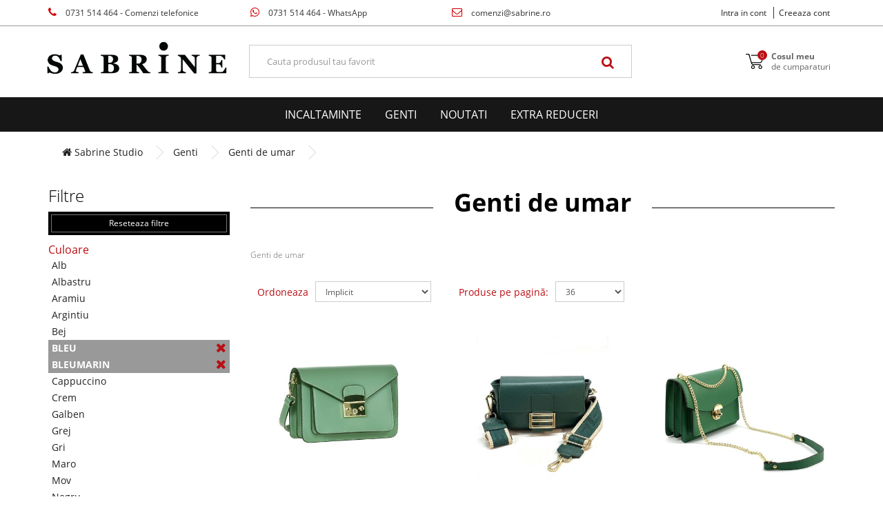

--- FILE ---
content_type: text/html; charset=utf-8
request_url: https://www.sabrine.ro/genti-dama-piele-naturala/genti-de-umar/filtre/a,3_Verde/a,3_Bleumarin
body_size: 17747
content:
<!DOCTYPE html>
<!--[if IE]><![endif]-->
<!--[if IE 8 ]><html dir="ltr" lang="ro" class="ie8"><![endif]-->
<!--[if IE 9 ]><html dir="ltr" lang="ro" class="ie9"><![endif]-->
<!--[if (gt IE 9)|!(IE)]><!-->
<html dir="ltr" lang="ro">
	<!--<![endif]-->

	<head>
		<meta charset="UTF-8" />
		<meta name="viewport" content="width=device-width, initial-scale=1">
		<meta http-equiv="X-UA-Compatible" content="IE=edge">
		<title>
			Genti de umar		</title>
		<base href="https://www.sabrine.ro/" />
								<meta property="og:title" content="Genti de umar" />
				<meta property="og:description" content="Genti de umar" />
				<meta property="og:type" content="website" />
				<meta property="og:url" content="https://www.sabrine.ro/genti-dama-piele-naturala/genti-de-umar" />
				<meta property="og:site_name" content="www.sabrine.ro" />
				<meta property="og:image:url" content="" />
				<meta property="og:image:width" content="600" />
				<meta property="og:image:height" content="315" />
				<script src="catalog/view/javascript/jquery/jquery-2.1.1.min.js" type="text/javascript"></script>
		<link href="catalog/view/javascript/bootstrap/css/bootstrap.min.css" rel="stylesheet" media="screen" />
		<script src="catalog/view/javascript/bootstrap/js/bootstrap.min.js" type="text/javascript"></script>
		<link href="catalog/view/javascript/font-awesome/css/font-awesome.min.css" rel="stylesheet" type="text/css" />
		<link href="catalog/view/theme/default/stylesheet/stylesheet.css" rel="stylesheet">

		<link href="catalog/view/theme/default/css/owl.carousel.min.css" rel="stylesheet">
		<link href="catalog/view/theme/default/css/owl.theme.default.min.css" rel="stylesheet">

		<link href="catalog/view/theme/default/css/custom.css" rel="stylesheet">
				<link href="catalog/view/theme/default/stylesheet/popupwindow/animate.css" type="text/css" rel="stylesheet" media="screen" />
				<link href="catalog/view/javascript/jquery/fancybox/jquery.fancybox.css" type="text/css" rel="stylesheet" media="screen" />
				<link href="catalog/view/theme/default/stylesheet/popupwindow/popupwindow.css" type="text/css" rel="stylesheet" media="screen" />
				<script src="catalog/view/theme/default/js/owl.carousel.min.js" type="text/javascript"></script>
		<script src="catalog/view/javascript/elevate.js" type="text/javascript"></script>
		<script src="catalog/view/javascript/common.js" type="text/javascript"></script>
				<link href="https://www.sabrine.ro/genti-de-umar" rel="canonical" />
				<link href="https://www.sabrine.ro/image/catalog/logo-mic-Sabrine-3.png" rel="icon" />
						<script src="catalog/view/javascript/jquery/fancybox/jquery.fancybox.js" type="text/javascript"></script>
				<script src="catalog/view/javascript/glami.js" type="text/javascript"></script>
						<!-- Global site tag (gtag.js) - Google Analytics -->
	<script async src="https://www.googletagmanager.com/gtag/js?id=G-KXVHXD7CL0"></script>
	<script>
	window.dataLayer = window.dataLayer || [];
	function gtag(){dataLayer.push(arguments);}
	gtag('js', new Date());
	gtag('config', 'G-KXVHXD7CL0');</script><!-- Facebook Pixel Code -->
	<script>
	!function(f,b,e,v,n,t,s)
	{if(f.fbq)return;n=f.fbq=function(){n.callMethod?
	n.callMethod.apply(n,arguments):n.queue.push(arguments)};
	if(!f._fbq)f._fbq=n;n.push=n;n.loaded=!0;n.version='2.0';
	n.queue=[];t=b.createElement(e);t.async=!0;
	t.src=v;s=b.getElementsByTagName(e)[0];
	s.parentNode.insertBefore(t,s)}(window, document,'script',
	'https://connect.facebook.net/en_US/fbevents.js');
	fbq('init', '2010052252552398');
	fbq('track', 'PageView');
	</script>
	<noscript> <img height="1" width="1" style="display:none" src="https://www.facebook.com/tr?id=2010052252552398&ev=PageView&noscript=1"/></noscript>
	<!-- End Facebook Pixel Code -->				<!-- Global site tag (gtag.js) - Google Analytics -->
<script async src="https://www.googletagmanager.com/gtag/js?id=UA-48204298-1"></script>
<script>
  window.dataLayer = window.dataLayer || [];
  function gtag(){dataLayer.push(arguments);}
  gtag('js', new Date());
  gtag('config', 'UA-48204298-1');
</script>
<!-- Google Tag Manager -->
<script>(function(w,d,s,l,i){w[l]=w[l]||[];w[l].push({'gtm.start':
new Date().getTime(),event:'gtm.js'});var f=d.getElementsByTagName(s)[0],
j=d.createElement(s),dl=l!='dataLayer'?'&l='+l:'';j.async=true;j.src=
'https://www.googletagmanager.com/gtm.js?id='+i+dl;f.parentNode.insertBefore(j,f);
})(window,document,'script','dataLayer','GTM-M3SXGP');</script>
<!-- End Google Tag Manager -->
<!-- Google Tag Manager (noscript) -->
<noscript><iframe src="https://www.googletagmanager.com/ns.html?id=GTM-M3SXGP"
height="0" width="0" style="display:none;visibility:hidden"></iframe></noscript>
<!-- End Google Tag Manager (noscript) -->
<!-- Google tag (gtag.js) -->
<script async src="https://www.googletagmanager.com/gtag/js?id=AW-932451933"></script>
<script>
  window.dataLayer = window.dataLayer || [];
  function gtag(){dataLayer.push(arguments);}
  gtag('js', new Date());

  gtag('config', 'AW-932451933');
</script>		
<!-- Glami piXel -->
<script>
(function(f, a, s, h, i, o, n) {f['GlamiTrackerObject'] = i;
f[i]=f[i]||function(){(f[i].q=f[i].q||[]).push(arguments)};o=a.createElement(s),
n=a.getElementsByTagName(s)[0];o.async=1;o.src=h;n.parentNode.insertBefore(o,n)
})(window, document, 'script', '//www.glami.ro/js/compiled/pt.js', 'glami');

glami('create', '483a75549cf380f04b6f82d2fa8ae85e', 'ro');
glami('track', 'PageView');
</script>
<!-- End Glami piXel -->
        
<script src="catalog/view/javascript/ee_tracking.min.js?eetv=2.2.1.1" type="text/javascript"></script>

				<meta property="og:title" content="Genti de umar" >
                <meta property="og:description" content="" >
												<meta property="og:site_name" content="Sabrine" >
				                <meta property="og:image" content="https://www.sabrine.ro/image/cache/catalog/logo/sabrine-new3-300x300.png" >
                                <meta property="og:image:width" content="300" >
                                <meta property="og:image:height" content="300" >
                                <meta property="og:url" content="https://www.sabrine.ro/genti-de-umar" >
                                <meta property="og:type" content="website" >
                                
	<!-- Copyright (c) Facebook, Inc. and its affiliates. -->
<!-- All rights reserved. -->

<!-- This source code is licensed under the license found in the -->
<!-- LICENSE file in the root directory of this source tree. -->
<script type="text/javascript">
  // we are using this flag to determine if the pixel
  // is successfully added to the header
  window.isFacebookPixelInHeaderAdded = 1;
  window.isFacebookPixelAdded = 1;
</script>

<script type="text/javascript">
  function facebook_loadScript(url, callback) {
    var script = document.createElement("script");
    script.type = "text/javascript";
    if(script.readyState) {  // only required for IE <9
      script.onreadystatechange = function() {
        if (script.readyState === "loaded" || script.readyState === "complete") {
          script.onreadystatechange = null;
          if (callback) {
            callback();
          }
        }
      };
    } else {  //Others
      if (callback) {
        script.onload = callback;
      }
    }

    script.src = url;
    document.getElementsByTagName("head")[0].appendChild(script);
  }
</script>

<script type="text/javascript">
  (function() {
    var enableCookieBar = '0';
    if (enableCookieBar == '1') {
      facebook_loadScript("catalog/view/javascript/facebook_business/cookieconsent.min.js");

      // loading the css file
      var css = document.createElement("link");
      css.setAttribute("rel", "stylesheet");
      css.setAttribute("type", "text/css");
      css.setAttribute(
        "href",
        "catalog/view/theme/css/facebook_business/cookieconsent.min.css");
      document.getElementsByTagName("head")[0].appendChild(css);

      window.addEventListener("load", function(){
        function setConsent() {
          fbq(
            'consent',
            this.hasConsented() ? 'grant' : 'revoke'
          );
        }
        window.cookieconsent.initialise({
          palette: {
            popup: {
              background: '#237afc'
            },
            button: {
              background: '#fff',
              text: '#237afc'
            }
          },
          cookie: {
            name: fbq.consentCookieName
          },
          type: 'opt-out',
          showLink: false,
          content: {
            allow: 'Agree',
            deny: 'Opt Out',
            header: 'Our Site Uses Cookies',
            message: 'By clicking Agree, you agree to our <a class="cc-link" href="https://www.facebook.com/legal/terms/update" target="_blank">terms of service</a>, <a class="cc-link" href="https://www.facebook.com/policies/" target="_blank">privacy policy</a> and <a class="cc-link" href="https://www.facebook.com/policies/cookies/" target="_blank">cookies policy</a>.'
          },
          layout: 'basic-header',
          location: true,
          revokable: true,
          onInitialise: setConsent,
          onStatusChange: setConsent,
          onRevokeChoice: setConsent
        }, function (popup) {
          // If this isn't open, we know that we can use cookies.
          if (!popup.getStatus() && !popup.options.enabled) {
            popup.setStatus(cookieconsent.status.dismiss);
          }
        });
      });
    }
  })();
</script>

<script type="text/javascript">
  (function() {
    !function(f,b,e,v,n,t,s){if(f.fbq)return;n=f.fbq=function(){n.callMethod?
    n.callMethod.apply(n,arguments):n.queue.push(arguments)};if(!f._fbq)f._fbq=n;
    n.push=n;n.loaded=!0;n.version='2.0';n.queue=[];t=b.createElement(e);t.async=!0;
    t.src=v;s=b.getElementsByTagName(e)[0];s.parentNode.insertBefore(t,s)}(window,
    document,'script','https://connect.facebook.net/en_US/fbevents.js');

    var enableCookieBar = '0';
    if (enableCookieBar == '1') {
      fbq.consentCookieName = 'fb_cookieconsent_status';

      (function() {
        function getCookie(t){var i=("; "+document.cookie).split("; "+t+"=");if(2==i.length)return i.pop().split(";").shift()}
        var consentValue = getCookie(fbq.consentCookieName);
        fbq('consent', consentValue === 'dismiss' ? 'grant' : 'revoke');
      })();
    }

      })();
</script>

<script type="text/javascript">
  // we are using this flag to determine if the customer chat
  // is successfully added to the header
  window.isFacebookCustomerChatInHeaderAdded = 1;
  window.isFacebookCustomerChatAdded=1;
</script>

</head>

	<body class="product-category-83_99">

		<div id="atc-modal" class="modal fade" tabindex="-1" role="dialog">
			<div class="modal-dialog modal-lg" role="document">
				<div class="modal-content">
					<div class="modal-header text-center">
						<!-- <button type="button" class="close" data-dismiss="modal" aria-label="Close"><span aria-hidden="true">&times;</span></button> -->
						<h4 class="modal-title"><a href="#" id="atc_product_name">Product name</a> a fost adaugat in cos</h4>
						<div class="atc_total_produse">Total produse: <b id="atc_cart_price_total">255ron</b></div>
						<div class="atc_cat_produse">Ai <b id="atc_cart_quantity_total">3</b> in cos</div>
					</div>
					<div class="modal-body">
						<div class="te-ar-putea-interesa-si">Te-ar putea interesa si</div>

						<div id="atc-products" class="row"></div>
					</div>
					<div class="modal-footer text-center">
						<button type="button" class="btn btn-primary btn-back" data-dismiss="modal">Continua cumparaturile</button>

						<span class="or">sau</span>

						<a id="atc_cart_href" href="#" class="btn btn-primary">Finalizeaza comanda</a>
					</div>
				</div>
			</div>
		</div>

		<header>
			<div class="header-top">
				<div class="container">
					<div class="row">
						<div class="col-xs-6 col-sm-2 col-md-3 col-lg-3">
							<div class="header-phone">
								<a href="tel:0731514464"><i class="fa fa-phone" aria-hidden="true"></i> 0731 514 464<span class="hidden-xs -sm hidden-md"> - Comenzi telefonice</span></a>
							</div>
						</div>
						<div class="col-xs-12 col-sm-2 col-md-3 col-lg-3 hidden-xs text-center">
							<div class="header-phone">
								<a href="https://wa.me/0040731514464"><i class="fa fa-whatsapp" aria-hidden="true"></i> 0731 514 464<span class="hidden-sm"> - WhatsApp</span></a>
							</div>
						</div>
						<div class="col-xs-6 col-sm-3 col-md-3 col-lg-3 text-center">
							<div class="header-phone">
								<a href="mailto:comenzi@sabrine.ro"><i class="fa fa-envelope-o" aria-hidden="true"></i> comenzi@sabrine.ro</a>
							</div>
						</div>
						<div class="col-xs-12 col-sm-5 col-md-3 col-lg-3">
							<div class="header-links">
																	<a href="https://www.sabrine.ro/autentificare" class="el">Intra in cont</a>
									<a href="https://www.sabrine.ro/creeare-cont" class="el">Creeaza cont</a>
															</div>
						</div>
					</div>
				</div>
			</div>

			<div class="header-middle">
				<div class="container">
					<div class="row">
						<div class="col-xs-12 col-sm-3 v-align-sm">
							<a href="https://www.sabrine.ro/" class="header-logo">
								<img src="https://www.sabrine.ro/image/catalog/logo/sabrine-new3.png" class="img-responsive" />
							</a>
						</div>
						<div class="col-xs-12 col-sm-6 v-align-sm">
							<div id="search" class="input-group">
  <input type="text" name="search" value="" placeholder="Cauta produsul tau favorit" class="form-control input-lg" />
  <span class="input-group-btn">
    <button type="button" class="btn btn-default btn-lg"><i class="fa fa-search"></i></button>
  </span>
</div>
						</div>

						<div class="col-xs-5 hidden-sm hidden-md hidden-lg">
							<button type="button" class="collapsed btn btn-default mobile-navbar-toggle" data-toggle="collapse" data-target="#navbar-menu" aria-expanded="false">
								<i class="fa fa-bars" aria-hidden="true"></i> Meniu
							</button>
						</div>

						<div class="col-xs-7 col-sm-3 v-align-sm text-right">
							<a href="https://www.sabrine.ro/contul-meu" class="btn btn-default btn-mobile-account hidden-sm hidden-md hidden-lg">
								<img src="catalog/view/theme/default/image/mob_user.png" />
							</a>

							<a href="https://www.sabrine.ro/favorite" class="btn btn-default btn-mobile-wishlist hidden-sm hidden-md hidden-lg">
								<img src="catalog/view/theme/default/image/mob_heart.png" />
							</a>

							<div id="cart" class="header-cart" >
	<button type="button" value="https://www.sabrine.ro/cos-de-cumparaturi" onclick="location.href = this.value;" class="dropdown-toggle hidden-sm hidden-md hidden-lg">
		<img src="catalog/view/theme/default/image/mob_cart.png" class="hidden-sm hidden-md hidden-lg" />
		<img src="catalog/view/theme/default/image/header_cart.png" class="hidden-xs" />
		<span id="cart-total">0</span>
		<div class="text"><b>Cosul meu</b>de cumparaturi</div>
	</button>


	<button type="button" data-toggle="dropdown" data-loading-text="Încărcare..." class="dropdown-toggle hidden-xs">
		<img src="catalog/view/theme/default/image/mob_cart.png" class="hidden-sm hidden-md hidden-lg" />
		<img src="catalog/view/theme/default/image/header_cart.png" class="hidden-xs" />
		<span id="cart-total">0</span>
		<div class="text"><b>Cosul meu</b>de cumparaturi</div>
	</button>
	<ul class="dropdown-menu pull-right">
				<li>
			<p class="text-center">
				Coșul este gol!			</p>
		</li>
			</ul>
</div>
						</div>
					</div>
				</div>
			</div>

			<div class="header-menu">
				<div class="container-fluid">
					<nav class="navbar navbar-default">
						<div class="navbar-header">


						</div>

						<div class="collapse navbar-collapse" id="navbar-menu">
							<ul class="nav navbar-nav">
																											<li class="dropdown hidden-sm hidden-md hidden-lg">
											<a href="https://www.sabrine.ro/incaltaminte" class="dropdown-toggle" data-toggle="dropdown" role="button" aria-haspopup="true" aria-expanded="false">Incaltaminte <span class="caret"></span></a>
											<ul class="dropdown-menu">
																									<li><a href="https://www.sabrine.ro/incaltaminte/pantofi-dama-piele-naturala">Pantofi</a></li>
																									<li><a href="https://www.sabrine.ro/incaltaminte/incaltaminte-de-mireasa">Mireasa</a></li>
																									<li><a href="https://www.sabrine.ro/incaltaminte/sandale-elegante">Sandale Elegante</a></li>
																									<li><a href="https://www.sabrine.ro/incaltaminte/Sandale-Avarca-din-piele-naturala">Sandale Avarca</a></li>
																									<li><a href="https://www.sabrine.ro/incaltaminte/sandale-romane-din-piele-naturala">Sandale Romane</a></li>
																									<li><a href="https://www.sabrine.ro/incaltaminte/sandale-fara-toc">Sandale Joase</a></li>
																									<li><a href="https://www.sabrine.ro/incaltaminte/balerini-piele-naturala">Balerini</a></li>
																									<li><a href="https://www.sabrine.ro/incaltaminte/botine-piele-naturala">Botine</a></li>
																									<li><a href="https://www.sabrine.ro/incaltaminte/ciocate-dama-piele-naturala">Ciocate</a></li>
																									<li><a href="https://www.sabrine.ro/incaltaminte/ghete-dama-piele-naturala">Ghete</a></li>
																									<li><a href="https://www.sabrine.ro/incaltaminte/ghete-de-dama-imblanite-piele-naturala">GHETE IMBLANITE</a></li>
																									<li><a href="https://www.sabrine.ro/incaltaminte/cizme-dama-piele-naturala">Cizme</a></li>
																							</ul>
										</li>
										<li class="hidden-xs" data-category-hover="97"><a href="https://www.sabrine.ro/incaltaminte">Incaltaminte</a></li>
																																				<li class="dropdown hidden-sm hidden-md hidden-lg">
											<a href="https://www.sabrine.ro/genti-dama-piele-naturala" class="dropdown-toggle" data-toggle="dropdown" role="button" aria-haspopup="true" aria-expanded="false">Genti <span class="caret"></span></a>
											<ul class="dropdown-menu">
																									<li><a href="https://www.sabrine.ro/genti-dama-piele-naturala/genti-de-mana">Genti de mana</a></li>
																									<li><a href="https://www.sabrine.ro/genti-dama-piele-naturala/genti-de-umar">Genti de umar</a></li>
																									<li><a href="https://www.sabrine.ro/genti-dama-piele-naturala/plicuri-piele-naturala">Plicuri</a></li>
																									<li><a href="https://www.sabrine.ro/genti-dama-piele-naturala/borsete">Borsete</a></li>
																									<li><a href="https://www.sabrine.ro/genti-dama-piele-naturala/Rucsac">Rucsacuri</a></li>
																							</ul>
										</li>
										<li class="hidden-xs" data-category-hover="83"><a href="https://www.sabrine.ro/genti-dama-piele-naturala">Genti</a></li>
																																				<li><a href="https://www.sabrine.ro/nou">Noutati</a></li>
																																				<li><a href="https://www.sabrine.ro/outlet-incaltaminte-dama-piele-naturala">EXTRA Reduceri</a></li>
																								</ul>
						</div>
					</nav>
				</div>

															<div class="header-sub-category" id="header-sub-category-97" style="display: none;">
							<div class="container">
								<div class="row">
									<div class="col-sm-2">
										<ul class="list-unstyled subcategories">
																							<li data-sub-category-filter="59">
													<a href="https://www.sabrine.ro/incaltaminte/pantofi-dama-piele-naturala">Pantofi</a>
												</li>
																							<li data-sub-category-filter="103">
													<a href="https://www.sabrine.ro/incaltaminte/incaltaminte-de-mireasa">Mireasa</a>
												</li>
																							<li data-sub-category-filter="85">
													<a href="https://www.sabrine.ro/incaltaminte/sandale-elegante">Sandale Elegante</a>
												</li>
																							<li data-sub-category-filter="96">
													<a href="https://www.sabrine.ro/incaltaminte/Sandale-Avarca-din-piele-naturala">Sandale Avarca</a>
												</li>
																							<li data-sub-category-filter="84">
													<a href="https://www.sabrine.ro/incaltaminte/sandale-romane-din-piele-naturala">Sandale Romane</a>
												</li>
																							<li data-sub-category-filter="105">
													<a href="https://www.sabrine.ro/incaltaminte/sandale-fara-toc">Sandale Joase</a>
												</li>
																							<li data-sub-category-filter="60">
													<a href="https://www.sabrine.ro/incaltaminte/balerini-piele-naturala">Balerini</a>
												</li>
																							<li data-sub-category-filter="81">
													<a href="https://www.sabrine.ro/incaltaminte/botine-piele-naturala">Botine</a>
												</li>
																							<li data-sub-category-filter="104">
													<a href="https://www.sabrine.ro/incaltaminte/ciocate-dama-piele-naturala">Ciocate</a>
												</li>
																							<li data-sub-category-filter="25">
													<a href="https://www.sabrine.ro/incaltaminte/ghete-dama-piele-naturala">Ghete</a>
												</li>
																							<li data-sub-category-filter="102">
													<a href="https://www.sabrine.ro/incaltaminte/ghete-de-dama-imblanite-piele-naturala">GHETE IMBLANITE</a>
												</li>
																							<li data-sub-category-filter="33">
													<a href="https://www.sabrine.ro/incaltaminte/cizme-dama-piele-naturala">Cizme</a>
												</li>
																					</ul>
									</div>
									<div class="col-sm-10">
																																													<div class="sub-category-filters" id="sub-category-filter-59" style="; columns: 5">
																											<ul class="list-unstyled list-filter">
															<li class="t">Model</li>
																															<li><a href="https://www.sabrine.ro/incaltaminte/pantofi-dama-piele-naturala/filtre/a,19_Pantofi-Office">Pantofi Office</a></li>
																															<li><a href="https://www.sabrine.ro/incaltaminte/pantofi-dama-piele-naturala/filtre/a,19_Pantofi-Stiletto">Pantofi Stiletto</a></li>
																															<li><a href="https://www.sabrine.ro/incaltaminte/pantofi-dama-piele-naturala/filtre/a,19_Pantofi-cu-platforma">Pantofi cu platforma</a></li>
																															<li><a href="https://www.sabrine.ro/incaltaminte/pantofi-dama-piele-naturala/filtre/a,19_Pantofi-talpa-joasa">Pantofi talpa joasa</a></li>
																																														<li>&nbsp;</li>
																															<li>&nbsp;</li>
																															<li>&nbsp;</li>
																															<li>&nbsp;</li>
																															<li>&nbsp;</li>
																															<li>&nbsp;</li>
																															<li>&nbsp;</li>
																															<li>&nbsp;</li>
																															<li>&nbsp;</li>
																															<li>&nbsp;</li>
																															<li>&nbsp;</li>
																															<li>&nbsp;</li>
																															<li>&nbsp;</li>
																															<li>&nbsp;</li>
																															<li>&nbsp;</li>
																															<li>&nbsp;</li>
																															<li>&nbsp;</li>
																															<li>&nbsp;</li>
																															<li>&nbsp;</li>
																															<li>&nbsp;</li>
																															<li>&nbsp;</li>
																															<li>&nbsp;</li>
																													</ul>
																											<ul class="list-unstyled list-filter">
															<li class="t">Inaltime Toc</li>
																															<li><a href="https://www.sabrine.ro/incaltaminte/pantofi-dama-piele-naturala/filtre/a,15_1-3-cm">1 - 3 cm</a></li>
																															<li><a href="https://www.sabrine.ro/incaltaminte/pantofi-dama-piele-naturala/filtre/a,15_4-7-cm">4 - 7 cm</a></li>
																															<li><a href="https://www.sabrine.ro/incaltaminte/pantofi-dama-piele-naturala/filtre/a,15_8-9-cm">8 - 9 cm</a></li>
																															<li><a href="https://www.sabrine.ro/incaltaminte/pantofi-dama-piele-naturala/filtre/a,15_10-12-cm">10 - 12 cm</a></li>
																																														<li>&nbsp;</li>
																															<li>&nbsp;</li>
																															<li>&nbsp;</li>
																															<li>&nbsp;</li>
																															<li>&nbsp;</li>
																															<li>&nbsp;</li>
																															<li>&nbsp;</li>
																															<li>&nbsp;</li>
																															<li>&nbsp;</li>
																															<li>&nbsp;</li>
																															<li>&nbsp;</li>
																															<li>&nbsp;</li>
																															<li>&nbsp;</li>
																															<li>&nbsp;</li>
																															<li>&nbsp;</li>
																															<li>&nbsp;</li>
																															<li>&nbsp;</li>
																															<li>&nbsp;</li>
																															<li>&nbsp;</li>
																															<li>&nbsp;</li>
																															<li>&nbsp;</li>
																															<li>&nbsp;</li>
																													</ul>
																											<ul class="list-unstyled list-filter">
															<li class="t">Culoare</li>
																															<li><a href="https://www.sabrine.ro/incaltaminte/pantofi-dama-piele-naturala/filtre/a,3_Alb">Alb</a></li>
																															<li><a href="https://www.sabrine.ro/incaltaminte/pantofi-dama-piele-naturala/filtre/a,3_Albastru">Albastru</a></li>
																															<li><a href="https://www.sabrine.ro/incaltaminte/pantofi-dama-piele-naturala/filtre/a,3_Argintiu">Argintiu</a></li>
																															<li><a href="https://www.sabrine.ro/incaltaminte/pantofi-dama-piele-naturala/filtre/a,3_Auriu">Auriu</a></li>
																															<li><a href="https://www.sabrine.ro/incaltaminte/pantofi-dama-piele-naturala/filtre/a,3_Bej">Bej</a></li>
																															<li><a href="https://www.sabrine.ro/incaltaminte/pantofi-dama-piele-naturala/filtre/a,3_Bleu">Bleu</a></li>
																															<li><a href="https://www.sabrine.ro/incaltaminte/pantofi-dama-piele-naturala/filtre/a,3_Bleumarin">Bleumarin</a></li>
																															<li><a href="https://www.sabrine.ro/incaltaminte/pantofi-dama-piele-naturala/filtre/a,3_Bordo">Bordo</a></li>
																															<li><a href="https://www.sabrine.ro/incaltaminte/pantofi-dama-piele-naturala/filtre/a,3_Cappuccino">Cappuccino</a></li>
																															<li><a href="https://www.sabrine.ro/incaltaminte/pantofi-dama-piele-naturala/filtre/a,3_Crem">Crem</a></li>
																															<li><a href="https://www.sabrine.ro/incaltaminte/pantofi-dama-piele-naturala/filtre/a,3_Galben">Galben</a></li>
																															<li><a href="https://www.sabrine.ro/incaltaminte/pantofi-dama-piele-naturala/filtre/a,3_Grena">Grena</a></li>
																															<li><a href="https://www.sabrine.ro/incaltaminte/pantofi-dama-piele-naturala/filtre/a,3_Gri">Gri</a></li>
																															<li><a href="https://www.sabrine.ro/incaltaminte/pantofi-dama-piele-naturala/filtre/a,3_Imprimeu">Imprimeu</a></li>
																															<li><a href="https://www.sabrine.ro/incaltaminte/pantofi-dama-piele-naturala/filtre/a,3_Ivory">Ivory</a></li>
																															<li><a href="https://www.sabrine.ro/incaltaminte/pantofi-dama-piele-naturala/filtre/a,3_Mango">Mango</a></li>
																															<li><a href="https://www.sabrine.ro/incaltaminte/pantofi-dama-piele-naturala/filtre/a,3_Mov">Mov</a></li>
																															<li><a href="https://www.sabrine.ro/incaltaminte/pantofi-dama-piele-naturala/filtre/a,3_Negru">Negru</a></li>
																															<li><a href="https://www.sabrine.ro/incaltaminte/pantofi-dama-piele-naturala/filtre/a,3_Nude">Nude</a></li>
																															<li><a href="https://www.sabrine.ro/incaltaminte/pantofi-dama-piele-naturala/filtre/a,3_Peach">Peach</a></li>
																															<li><a href="https://www.sabrine.ro/incaltaminte/pantofi-dama-piele-naturala/filtre/a,3_Portocaliu">Portocaliu</a></li>
																															<li><a href="https://www.sabrine.ro/incaltaminte/pantofi-dama-piele-naturala/filtre/a,3_Rosu">Rosu</a></li>
																															<li><a href="https://www.sabrine.ro/incaltaminte/pantofi-dama-piele-naturala/filtre/a,3_Roz">Roz</a></li>
																															<li><a href="https://www.sabrine.ro/incaltaminte/pantofi-dama-piele-naturala/filtre/a,3_Turquoise">Turquoise</a></li>
																															<li><a href="https://www.sabrine.ro/incaltaminte/pantofi-dama-piele-naturala/filtre/a,3_Verde">Verde</a></li>
																																														<li>&nbsp;</li>
																													</ul>
																											<ul class="list-unstyled list-filter">
															<li class="t">Marime</li>
																															<li><a href="https://www.sabrine.ro/incaltaminte/pantofi-dama-piele-naturala/filtre/o,Marime,34">34</a></li>
																															<li><a href="https://www.sabrine.ro/incaltaminte/pantofi-dama-piele-naturala/filtre/o,Marime,35">35</a></li>
																															<li><a href="https://www.sabrine.ro/incaltaminte/pantofi-dama-piele-naturala/filtre/o,Marime,36">36</a></li>
																															<li><a href="https://www.sabrine.ro/incaltaminte/pantofi-dama-piele-naturala/filtre/o,Marime,37">37</a></li>
																															<li><a href="https://www.sabrine.ro/incaltaminte/pantofi-dama-piele-naturala/filtre/o,Marime,38">38</a></li>
																															<li><a href="https://www.sabrine.ro/incaltaminte/pantofi-dama-piele-naturala/filtre/o,Marime,39">39</a></li>
																															<li><a href="https://www.sabrine.ro/incaltaminte/pantofi-dama-piele-naturala/filtre/o,Marime,40">40</a></li>
																															<li><a href="https://www.sabrine.ro/incaltaminte/pantofi-dama-piele-naturala/filtre/o,Marime,41">41</a></li>
																																														<li>&nbsp;</li>
																															<li>&nbsp;</li>
																															<li>&nbsp;</li>
																															<li>&nbsp;</li>
																															<li>&nbsp;</li>
																															<li>&nbsp;</li>
																															<li>&nbsp;</li>
																															<li>&nbsp;</li>
																															<li>&nbsp;</li>
																															<li>&nbsp;</li>
																															<li>&nbsp;</li>
																															<li>&nbsp;</li>
																															<li>&nbsp;</li>
																															<li>&nbsp;</li>
																															<li>&nbsp;</li>
																															<li>&nbsp;</li>
																															<li>&nbsp;</li>
																															<li>&nbsp;</li>
																													</ul>
																											<ul class="list-unstyled list-filter">
															<li class="t">Personalizare</li>
																															<li><a href="https://www.sabrine.ro/incaltaminte/pantofi-dama-piele-naturala/filtre/a,22_Da">Da</a></li>
																																														<li>&nbsp;</li>
																															<li>&nbsp;</li>
																															<li>&nbsp;</li>
																															<li>&nbsp;</li>
																															<li>&nbsp;</li>
																															<li>&nbsp;</li>
																															<li>&nbsp;</li>
																															<li>&nbsp;</li>
																															<li>&nbsp;</li>
																															<li>&nbsp;</li>
																															<li>&nbsp;</li>
																															<li>&nbsp;</li>
																															<li>&nbsp;</li>
																															<li>&nbsp;</li>
																															<li>&nbsp;</li>
																															<li>&nbsp;</li>
																															<li>&nbsp;</li>
																															<li>&nbsp;</li>
																															<li>&nbsp;</li>
																															<li>&nbsp;</li>
																															<li>&nbsp;</li>
																															<li>&nbsp;</li>
																															<li>&nbsp;</li>
																															<li>&nbsp;</li>
																															<li>&nbsp;</li>
																													</ul>
																									</div>
																																																								<div class="sub-category-filters" id="sub-category-filter-103" style="display: none; columns: 5">
																											<ul class="list-unstyled list-filter">
															<li class="t">Model</li>
																															<li><a href="https://www.sabrine.ro/incaltaminte/incaltaminte-de-mireasa/filtre/a,19_Pantofi-Office">Pantofi Office</a></li>
																															<li><a href="https://www.sabrine.ro/incaltaminte/incaltaminte-de-mireasa/filtre/a,19_Pantofi-Stiletto">Pantofi Stiletto</a></li>
																															<li><a href="https://www.sabrine.ro/incaltaminte/incaltaminte-de-mireasa/filtre/a,19_Sandale-elegante">Sandale elegante</a></li>
																																														<li>&nbsp;</li>
																															<li>&nbsp;</li>
																															<li>&nbsp;</li>
																															<li>&nbsp;</li>
																															<li>&nbsp;</li>
																															<li>&nbsp;</li>
																													</ul>
																											<ul class="list-unstyled list-filter">
															<li class="t">Inaltime Toc</li>
																															<li><a href="https://www.sabrine.ro/incaltaminte/incaltaminte-de-mireasa/filtre/a,15_1-3-cm">1 - 3 cm</a></li>
																															<li><a href="https://www.sabrine.ro/incaltaminte/incaltaminte-de-mireasa/filtre/a,15_4-7-cm">4 - 7 cm</a></li>
																															<li><a href="https://www.sabrine.ro/incaltaminte/incaltaminte-de-mireasa/filtre/a,15_8-9-cm">8 - 9 cm</a></li>
																															<li><a href="https://www.sabrine.ro/incaltaminte/incaltaminte-de-mireasa/filtre/a,15_10-12-cm">10 - 12 cm</a></li>
																																														<li>&nbsp;</li>
																															<li>&nbsp;</li>
																															<li>&nbsp;</li>
																															<li>&nbsp;</li>
																															<li>&nbsp;</li>
																													</ul>
																											<ul class="list-unstyled list-filter">
															<li class="t">Culoare</li>
																															<li><a href="https://www.sabrine.ro/incaltaminte/incaltaminte-de-mireasa/filtre/a,3_Alb">Alb</a></li>
																															<li><a href="https://www.sabrine.ro/incaltaminte/incaltaminte-de-mireasa/filtre/a,3_Argintiu">Argintiu</a></li>
																															<li><a href="https://www.sabrine.ro/incaltaminte/incaltaminte-de-mireasa/filtre/a,3_Auriu">Auriu</a></li>
																															<li><a href="https://www.sabrine.ro/incaltaminte/incaltaminte-de-mireasa/filtre/a,3_Bej">Bej</a></li>
																															<li><a href="https://www.sabrine.ro/incaltaminte/incaltaminte-de-mireasa/filtre/a,3_Ivory">Ivory</a></li>
																															<li><a href="https://www.sabrine.ro/incaltaminte/incaltaminte-de-mireasa/filtre/a,3_Nude">Nude</a></li>
																															<li><a href="https://www.sabrine.ro/incaltaminte/incaltaminte-de-mireasa/filtre/a,3_Roz">Roz</a></li>
																																														<li>&nbsp;</li>
																															<li>&nbsp;</li>
																													</ul>
																											<ul class="list-unstyled list-filter">
															<li class="t">Marime</li>
																															<li><a href="https://www.sabrine.ro/incaltaminte/incaltaminte-de-mireasa/filtre/o,Marime,34">34</a></li>
																															<li><a href="https://www.sabrine.ro/incaltaminte/incaltaminte-de-mireasa/filtre/o,Marime,35">35</a></li>
																															<li><a href="https://www.sabrine.ro/incaltaminte/incaltaminte-de-mireasa/filtre/o,Marime,36">36</a></li>
																															<li><a href="https://www.sabrine.ro/incaltaminte/incaltaminte-de-mireasa/filtre/o,Marime,37">37</a></li>
																															<li><a href="https://www.sabrine.ro/incaltaminte/incaltaminte-de-mireasa/filtre/o,Marime,38">38</a></li>
																															<li><a href="https://www.sabrine.ro/incaltaminte/incaltaminte-de-mireasa/filtre/o,Marime,39">39</a></li>
																															<li><a href="https://www.sabrine.ro/incaltaminte/incaltaminte-de-mireasa/filtre/o,Marime,40">40</a></li>
																															<li><a href="https://www.sabrine.ro/incaltaminte/incaltaminte-de-mireasa/filtre/o,Marime,41">41</a></li>
																																														<li>&nbsp;</li>
																													</ul>
																											<ul class="list-unstyled list-filter">
															<li class="t">Personalizare</li>
																															<li><a href="https://www.sabrine.ro/incaltaminte/incaltaminte-de-mireasa/filtre/a,22_Da">Da</a></li>
																																														<li>&nbsp;</li>
																															<li>&nbsp;</li>
																															<li>&nbsp;</li>
																															<li>&nbsp;</li>
																															<li>&nbsp;</li>
																															<li>&nbsp;</li>
																															<li>&nbsp;</li>
																															<li>&nbsp;</li>
																													</ul>
																									</div>
																																																								<div class="sub-category-filters" id="sub-category-filter-85" style="display: none; columns: 4">
																											<ul class="list-unstyled list-filter">
															<li class="t">Model</li>
																															<li><a href="https://www.sabrine.ro/incaltaminte/sandale-elegante/filtre/a,19_Sandale-elegante">Sandale elegante</a></li>
																																														<li>&nbsp;</li>
																															<li>&nbsp;</li>
																															<li>&nbsp;</li>
																															<li>&nbsp;</li>
																															<li>&nbsp;</li>
																															<li>&nbsp;</li>
																															<li>&nbsp;</li>
																															<li>&nbsp;</li>
																															<li>&nbsp;</li>
																															<li>&nbsp;</li>
																															<li>&nbsp;</li>
																															<li>&nbsp;</li>
																															<li>&nbsp;</li>
																															<li>&nbsp;</li>
																															<li>&nbsp;</li>
																													</ul>
																											<ul class="list-unstyled list-filter">
															<li class="t">Inaltime Toc</li>
																															<li><a href="https://www.sabrine.ro/incaltaminte/sandale-elegante/filtre/a,15_4-7-cm">4 - 7 cm</a></li>
																															<li><a href="https://www.sabrine.ro/incaltaminte/sandale-elegante/filtre/a,15_8-9-cm">8 - 9 cm</a></li>
																															<li><a href="https://www.sabrine.ro/incaltaminte/sandale-elegante/filtre/a,15_10-12-cm">10 - 12 cm</a></li>
																																														<li>&nbsp;</li>
																															<li>&nbsp;</li>
																															<li>&nbsp;</li>
																															<li>&nbsp;</li>
																															<li>&nbsp;</li>
																															<li>&nbsp;</li>
																															<li>&nbsp;</li>
																															<li>&nbsp;</li>
																															<li>&nbsp;</li>
																															<li>&nbsp;</li>
																															<li>&nbsp;</li>
																															<li>&nbsp;</li>
																															<li>&nbsp;</li>
																													</ul>
																											<ul class="list-unstyled list-filter">
															<li class="t">Culoare</li>
																															<li><a href="https://www.sabrine.ro/incaltaminte/sandale-elegante/filtre/a,3_Alb">Alb</a></li>
																															<li><a href="https://www.sabrine.ro/incaltaminte/sandale-elegante/filtre/a,3_Albastru">Albastru</a></li>
																															<li><a href="https://www.sabrine.ro/incaltaminte/sandale-elegante/filtre/a,3_Argintiu">Argintiu</a></li>
																															<li><a href="https://www.sabrine.ro/incaltaminte/sandale-elegante/filtre/a,3_Auriu">Auriu</a></li>
																															<li><a href="https://www.sabrine.ro/incaltaminte/sandale-elegante/filtre/a,3_Bej">Bej</a></li>
																															<li><a href="https://www.sabrine.ro/incaltaminte/sandale-elegante/filtre/a,3_Imprimeu">Imprimeu</a></li>
																															<li><a href="https://www.sabrine.ro/incaltaminte/sandale-elegante/filtre/a,3_Ivory">Ivory</a></li>
																															<li><a href="https://www.sabrine.ro/incaltaminte/sandale-elegante/filtre/a,3_Mov">Mov</a></li>
																															<li><a href="https://www.sabrine.ro/incaltaminte/sandale-elegante/filtre/a,3_Negru">Negru</a></li>
																															<li><a href="https://www.sabrine.ro/incaltaminte/sandale-elegante/filtre/a,3_Nude">Nude</a></li>
																															<li><a href="https://www.sabrine.ro/incaltaminte/sandale-elegante/filtre/a,3_Rosu">Rosu</a></li>
																															<li><a href="https://www.sabrine.ro/incaltaminte/sandale-elegante/filtre/a,3_Roz">Roz</a></li>
																															<li><a href="https://www.sabrine.ro/incaltaminte/sandale-elegante/filtre/a,3_Taupe">Taupe</a></li>
																															<li><a href="https://www.sabrine.ro/incaltaminte/sandale-elegante/filtre/a,3_Turquoise">Turquoise</a></li>
																															<li><a href="https://www.sabrine.ro/incaltaminte/sandale-elegante/filtre/a,3_Verde">Verde</a></li>
																																														<li>&nbsp;</li>
																													</ul>
																											<ul class="list-unstyled list-filter">
															<li class="t">Marime</li>
																															<li><a href="https://www.sabrine.ro/incaltaminte/sandale-elegante/filtre/o,Marime,34">34</a></li>
																															<li><a href="https://www.sabrine.ro/incaltaminte/sandale-elegante/filtre/o,Marime,35">35</a></li>
																															<li><a href="https://www.sabrine.ro/incaltaminte/sandale-elegante/filtre/o,Marime,36">36</a></li>
																															<li><a href="https://www.sabrine.ro/incaltaminte/sandale-elegante/filtre/o,Marime,37">37</a></li>
																															<li><a href="https://www.sabrine.ro/incaltaminte/sandale-elegante/filtre/o,Marime,38">38</a></li>
																															<li><a href="https://www.sabrine.ro/incaltaminte/sandale-elegante/filtre/o,Marime,39">39</a></li>
																															<li><a href="https://www.sabrine.ro/incaltaminte/sandale-elegante/filtre/o,Marime,40">40</a></li>
																															<li><a href="https://www.sabrine.ro/incaltaminte/sandale-elegante/filtre/o,Marime,41">41</a></li>
																																														<li>&nbsp;</li>
																															<li>&nbsp;</li>
																															<li>&nbsp;</li>
																															<li>&nbsp;</li>
																															<li>&nbsp;</li>
																															<li>&nbsp;</li>
																															<li>&nbsp;</li>
																															<li>&nbsp;</li>
																													</ul>
																									</div>
																																																								<div class="sub-category-filters" id="sub-category-filter-96" style="display: none; columns: 4">
																											<ul class="list-unstyled list-filter">
															<li class="t">Model</li>
																															<li><a href="https://www.sabrine.ro/incaltaminte/Sandale-Avarca-din-piele-naturala/filtre/a,19_Sandale-Avarca">Sandale Avarca</a></li>
																																														<li>&nbsp;</li>
																															<li>&nbsp;</li>
																															<li>&nbsp;</li>
																															<li>&nbsp;</li>
																															<li>&nbsp;</li>
																															<li>&nbsp;</li>
																															<li>&nbsp;</li>
																															<li>&nbsp;</li>
																															<li>&nbsp;</li>
																															<li>&nbsp;</li>
																															<li>&nbsp;</li>
																															<li>&nbsp;</li>
																															<li>&nbsp;</li>
																															<li>&nbsp;</li>
																															<li>&nbsp;</li>
																															<li>&nbsp;</li>
																															<li>&nbsp;</li>
																															<li>&nbsp;</li>
																															<li>&nbsp;</li>
																															<li>&nbsp;</li>
																															<li>&nbsp;</li>
																															<li>&nbsp;</li>
																															<li>&nbsp;</li>
																															<li>&nbsp;</li>
																													</ul>
																											<ul class="list-unstyled list-filter">
															<li class="t">Inaltime Toc</li>
																															<li><a href="https://www.sabrine.ro/incaltaminte/Sandale-Avarca-din-piele-naturala/filtre/a,15_1-3-cm">1 - 3 cm</a></li>
																															<li><a href="https://www.sabrine.ro/incaltaminte/Sandale-Avarca-din-piele-naturala/filtre/a,15_4-7-cm">4 - 7 cm</a></li>
																																														<li>&nbsp;</li>
																															<li>&nbsp;</li>
																															<li>&nbsp;</li>
																															<li>&nbsp;</li>
																															<li>&nbsp;</li>
																															<li>&nbsp;</li>
																															<li>&nbsp;</li>
																															<li>&nbsp;</li>
																															<li>&nbsp;</li>
																															<li>&nbsp;</li>
																															<li>&nbsp;</li>
																															<li>&nbsp;</li>
																															<li>&nbsp;</li>
																															<li>&nbsp;</li>
																															<li>&nbsp;</li>
																															<li>&nbsp;</li>
																															<li>&nbsp;</li>
																															<li>&nbsp;</li>
																															<li>&nbsp;</li>
																															<li>&nbsp;</li>
																															<li>&nbsp;</li>
																															<li>&nbsp;</li>
																															<li>&nbsp;</li>
																													</ul>
																											<ul class="list-unstyled list-filter">
															<li class="t">Culoare</li>
																															<li><a href="https://www.sabrine.ro/incaltaminte/Sandale-Avarca-din-piele-naturala/filtre/a,3_Alb">Alb</a></li>
																															<li><a href="https://www.sabrine.ro/incaltaminte/Sandale-Avarca-din-piele-naturala/filtre/a,3_Albastru">Albastru</a></li>
																															<li><a href="https://www.sabrine.ro/incaltaminte/Sandale-Avarca-din-piele-naturala/filtre/a,3_Argintiu">Argintiu</a></li>
																															<li><a href="https://www.sabrine.ro/incaltaminte/Sandale-Avarca-din-piele-naturala/filtre/a,3_Auriu">Auriu</a></li>
																															<li><a href="https://www.sabrine.ro/incaltaminte/Sandale-Avarca-din-piele-naturala/filtre/a,3_Bleumarin">Bleumarin</a></li>
																															<li><a href="https://www.sabrine.ro/incaltaminte/Sandale-Avarca-din-piele-naturala/filtre/a,3_Galben">Galben</a></li>
																															<li><a href="https://www.sabrine.ro/incaltaminte/Sandale-Avarca-din-piele-naturala/filtre/a,3_Imprimeu">Imprimeu</a></li>
																															<li><a href="https://www.sabrine.ro/incaltaminte/Sandale-Avarca-din-piele-naturala/filtre/a,3_Maro">Maro</a></li>
																															<li><a href="https://www.sabrine.ro/incaltaminte/Sandale-Avarca-din-piele-naturala/filtre/a,3_Multicolor">Multicolor</a></li>
																															<li><a href="https://www.sabrine.ro/incaltaminte/Sandale-Avarca-din-piele-naturala/filtre/a,3_Negru">Negru</a></li>
																															<li><a href="https://www.sabrine.ro/incaltaminte/Sandale-Avarca-din-piele-naturala/filtre/a,3_Rosu">Rosu</a></li>
																															<li><a href="https://www.sabrine.ro/incaltaminte/Sandale-Avarca-din-piele-naturala/filtre/a,3_Roz">Roz</a></li>
																															<li><a href="https://www.sabrine.ro/incaltaminte/Sandale-Avarca-din-piele-naturala/filtre/a,3_Verde">Verde</a></li>
																																														<li>&nbsp;</li>
																															<li>&nbsp;</li>
																															<li>&nbsp;</li>
																															<li>&nbsp;</li>
																															<li>&nbsp;</li>
																															<li>&nbsp;</li>
																															<li>&nbsp;</li>
																															<li>&nbsp;</li>
																															<li>&nbsp;</li>
																															<li>&nbsp;</li>
																															<li>&nbsp;</li>
																															<li>&nbsp;</li>
																													</ul>
																											<ul class="list-unstyled list-filter">
															<li class="t">Marime</li>
																															<li><a href="https://www.sabrine.ro/incaltaminte/Sandale-Avarca-din-piele-naturala/filtre/o,Marime,18">18</a></li>
																															<li><a href="https://www.sabrine.ro/incaltaminte/Sandale-Avarca-din-piele-naturala/filtre/o,Marime,19">19</a></li>
																															<li><a href="https://www.sabrine.ro/incaltaminte/Sandale-Avarca-din-piele-naturala/filtre/o,Marime,20">20</a></li>
																															<li><a href="https://www.sabrine.ro/incaltaminte/Sandale-Avarca-din-piele-naturala/filtre/o,Marime,21">21</a></li>
																															<li><a href="https://www.sabrine.ro/incaltaminte/Sandale-Avarca-din-piele-naturala/filtre/o,Marime,22">22</a></li>
																															<li><a href="https://www.sabrine.ro/incaltaminte/Sandale-Avarca-din-piele-naturala/filtre/o,Marime,23">23</a></li>
																															<li><a href="https://www.sabrine.ro/incaltaminte/Sandale-Avarca-din-piele-naturala/filtre/o,Marime,24">24</a></li>
																															<li><a href="https://www.sabrine.ro/incaltaminte/Sandale-Avarca-din-piele-naturala/filtre/o,Marime,25">25</a></li>
																															<li><a href="https://www.sabrine.ro/incaltaminte/Sandale-Avarca-din-piele-naturala/filtre/o,Marime,26">26</a></li>
																															<li><a href="https://www.sabrine.ro/incaltaminte/Sandale-Avarca-din-piele-naturala/filtre/o,Marime,27">27</a></li>
																															<li><a href="https://www.sabrine.ro/incaltaminte/Sandale-Avarca-din-piele-naturala/filtre/o,Marime,28">28</a></li>
																															<li><a href="https://www.sabrine.ro/incaltaminte/Sandale-Avarca-din-piele-naturala/filtre/o,Marime,29">29</a></li>
																															<li><a href="https://www.sabrine.ro/incaltaminte/Sandale-Avarca-din-piele-naturala/filtre/o,Marime,30">30</a></li>
																															<li><a href="https://www.sabrine.ro/incaltaminte/Sandale-Avarca-din-piele-naturala/filtre/o,Marime,31">31</a></li>
																															<li><a href="https://www.sabrine.ro/incaltaminte/Sandale-Avarca-din-piele-naturala/filtre/o,Marime,32">32</a></li>
																															<li><a href="https://www.sabrine.ro/incaltaminte/Sandale-Avarca-din-piele-naturala/filtre/o,Marime,33">33</a></li>
																															<li><a href="https://www.sabrine.ro/incaltaminte/Sandale-Avarca-din-piele-naturala/filtre/o,Marime,35">35</a></li>
																															<li><a href="https://www.sabrine.ro/incaltaminte/Sandale-Avarca-din-piele-naturala/filtre/o,Marime,36">36</a></li>
																															<li><a href="https://www.sabrine.ro/incaltaminte/Sandale-Avarca-din-piele-naturala/filtre/o,Marime,37">37</a></li>
																															<li><a href="https://www.sabrine.ro/incaltaminte/Sandale-Avarca-din-piele-naturala/filtre/o,Marime,38">38</a></li>
																															<li><a href="https://www.sabrine.ro/incaltaminte/Sandale-Avarca-din-piele-naturala/filtre/o,Marime,39">39</a></li>
																															<li><a href="https://www.sabrine.ro/incaltaminte/Sandale-Avarca-din-piele-naturala/filtre/o,Marime,40">40</a></li>
																															<li><a href="https://www.sabrine.ro/incaltaminte/Sandale-Avarca-din-piele-naturala/filtre/o,Marime,41">41</a></li>
																															<li><a href="https://www.sabrine.ro/incaltaminte/Sandale-Avarca-din-piele-naturala/filtre/o,Marime,42">42</a></li>
																																														<li>&nbsp;</li>
																													</ul>
																									</div>
																																																								<div class="sub-category-filters" id="sub-category-filter-84" style="display: none; columns: 4">
																											<ul class="list-unstyled list-filter">
															<li class="t">Model</li>
																															<li><a href="https://www.sabrine.ro/incaltaminte/sandale-romane-din-piele-naturala/filtre/a,19_Sandale-romane">Sandale romane</a></li>
																																														<li>&nbsp;</li>
																															<li>&nbsp;</li>
																															<li>&nbsp;</li>
																															<li>&nbsp;</li>
																															<li>&nbsp;</li>
																															<li>&nbsp;</li>
																															<li>&nbsp;</li>
																															<li>&nbsp;</li>
																															<li>&nbsp;</li>
																															<li>&nbsp;</li>
																															<li>&nbsp;</li>
																															<li>&nbsp;</li>
																													</ul>
																											<ul class="list-unstyled list-filter">
															<li class="t">Inaltime Toc</li>
																															<li><a href="https://www.sabrine.ro/incaltaminte/sandale-romane-din-piele-naturala/filtre/a,15_1-3-cm">1 - 3 cm</a></li>
																																														<li>&nbsp;</li>
																															<li>&nbsp;</li>
																															<li>&nbsp;</li>
																															<li>&nbsp;</li>
																															<li>&nbsp;</li>
																															<li>&nbsp;</li>
																															<li>&nbsp;</li>
																															<li>&nbsp;</li>
																															<li>&nbsp;</li>
																															<li>&nbsp;</li>
																															<li>&nbsp;</li>
																															<li>&nbsp;</li>
																													</ul>
																											<ul class="list-unstyled list-filter">
															<li class="t">Culoare</li>
																															<li><a href="https://www.sabrine.ro/incaltaminte/sandale-romane-din-piele-naturala/filtre/a,3_Alb">Alb</a></li>
																															<li><a href="https://www.sabrine.ro/incaltaminte/sandale-romane-din-piele-naturala/filtre/a,3_Argintiu">Argintiu</a></li>
																															<li><a href="https://www.sabrine.ro/incaltaminte/sandale-romane-din-piele-naturala/filtre/a,3_Galben">Galben</a></li>
																															<li><a href="https://www.sabrine.ro/incaltaminte/sandale-romane-din-piele-naturala/filtre/a,3_Imprimeu">Imprimeu</a></li>
																															<li><a href="https://www.sabrine.ro/incaltaminte/sandale-romane-din-piele-naturala/filtre/a,3_Maro">Maro</a></li>
																															<li><a href="https://www.sabrine.ro/incaltaminte/sandale-romane-din-piele-naturala/filtre/a,3_Mov">Mov</a></li>
																															<li><a href="https://www.sabrine.ro/incaltaminte/sandale-romane-din-piele-naturala/filtre/a,3_Negru">Negru</a></li>
																															<li><a href="https://www.sabrine.ro/incaltaminte/sandale-romane-din-piele-naturala/filtre/a,3_Rosu">Rosu</a></li>
																															<li><a href="https://www.sabrine.ro/incaltaminte/sandale-romane-din-piele-naturala/filtre/a,3_Verde">Verde</a></li>
																																														<li>&nbsp;</li>
																															<li>&nbsp;</li>
																															<li>&nbsp;</li>
																															<li>&nbsp;</li>
																													</ul>
																											<ul class="list-unstyled list-filter">
															<li class="t">Marime</li>
																															<li><a href="https://www.sabrine.ro/incaltaminte/sandale-romane-din-piele-naturala/filtre/o,Marime,35">35</a></li>
																															<li><a href="https://www.sabrine.ro/incaltaminte/sandale-romane-din-piele-naturala/filtre/o,Marime,36">36</a></li>
																															<li><a href="https://www.sabrine.ro/incaltaminte/sandale-romane-din-piele-naturala/filtre/o,Marime,37">37</a></li>
																															<li><a href="https://www.sabrine.ro/incaltaminte/sandale-romane-din-piele-naturala/filtre/o,Marime,38">38</a></li>
																															<li><a href="https://www.sabrine.ro/incaltaminte/sandale-romane-din-piele-naturala/filtre/o,Marime,39">39</a></li>
																															<li><a href="https://www.sabrine.ro/incaltaminte/sandale-romane-din-piele-naturala/filtre/o,Marime,40">40</a></li>
																															<li><a href="https://www.sabrine.ro/incaltaminte/sandale-romane-din-piele-naturala/filtre/o,Marime,41">41</a></li>
																															<li><a href="https://www.sabrine.ro/incaltaminte/sandale-romane-din-piele-naturala/filtre/o,Marime,42">42</a></li>
																															<li><a href="https://www.sabrine.ro/incaltaminte/sandale-romane-din-piele-naturala/filtre/o,Marime,43">43</a></li>
																															<li><a href="https://www.sabrine.ro/incaltaminte/sandale-romane-din-piele-naturala/filtre/o,Marime,44">44</a></li>
																															<li><a href="https://www.sabrine.ro/incaltaminte/sandale-romane-din-piele-naturala/filtre/o,Marime,45">45</a></li>
																															<li><a href="https://www.sabrine.ro/incaltaminte/sandale-romane-din-piele-naturala/filtre/o,Marime,46">46</a></li>
																																														<li>&nbsp;</li>
																													</ul>
																									</div>
																																																								<div class="sub-category-filters" id="sub-category-filter-105" style="display: none; columns: 4">
																											<ul class="list-unstyled list-filter">
															<li class="t">Model</li>
																															<li><a href="https://www.sabrine.ro/incaltaminte/sandale-fara-toc/filtre/a,19_Sandale-joase">Sandale joase</a></li>
																															<li><a href="https://www.sabrine.ro/incaltaminte/sandale-fara-toc/filtre/a,19_Sandale-romane">Sandale romane</a></li>
																																														<li>&nbsp;</li>
																															<li>&nbsp;</li>
																															<li>&nbsp;</li>
																															<li>&nbsp;</li>
																															<li>&nbsp;</li>
																															<li>&nbsp;</li>
																															<li>&nbsp;</li>
																															<li>&nbsp;</li>
																															<li>&nbsp;</li>
																															<li>&nbsp;</li>
																															<li>&nbsp;</li>
																															<li>&nbsp;</li>
																													</ul>
																											<ul class="list-unstyled list-filter">
															<li class="t">Inaltime Toc</li>
																															<li><a href="https://www.sabrine.ro/incaltaminte/sandale-fara-toc/filtre/a,15_1-3-cm">1 - 3 cm</a></li>
																															<li><a href="https://www.sabrine.ro/incaltaminte/sandale-fara-toc/filtre/a,15_4-7-cm">4 - 7 cm</a></li>
																															<li><a href="https://www.sabrine.ro/incaltaminte/sandale-fara-toc/filtre/a,15_8-9-cm">8 - 9 cm</a></li>
																																														<li>&nbsp;</li>
																															<li>&nbsp;</li>
																															<li>&nbsp;</li>
																															<li>&nbsp;</li>
																															<li>&nbsp;</li>
																															<li>&nbsp;</li>
																															<li>&nbsp;</li>
																															<li>&nbsp;</li>
																															<li>&nbsp;</li>
																															<li>&nbsp;</li>
																															<li>&nbsp;</li>
																													</ul>
																											<ul class="list-unstyled list-filter">
															<li class="t">Culoare</li>
																															<li><a href="https://www.sabrine.ro/incaltaminte/sandale-fara-toc/filtre/a,3_Alb">Alb</a></li>
																															<li><a href="https://www.sabrine.ro/incaltaminte/sandale-fara-toc/filtre/a,3_Albastru">Albastru</a></li>
																															<li><a href="https://www.sabrine.ro/incaltaminte/sandale-fara-toc/filtre/a,3_Argintiu">Argintiu</a></li>
																															<li><a href="https://www.sabrine.ro/incaltaminte/sandale-fara-toc/filtre/a,3_Auriu">Auriu</a></li>
																															<li><a href="https://www.sabrine.ro/incaltaminte/sandale-fara-toc/filtre/a,3_Bej">Bej</a></li>
																															<li><a href="https://www.sabrine.ro/incaltaminte/sandale-fara-toc/filtre/a,3_Galben">Galben</a></li>
																															<li><a href="https://www.sabrine.ro/incaltaminte/sandale-fara-toc/filtre/a,3_Imprimeu">Imprimeu</a></li>
																															<li><a href="https://www.sabrine.ro/incaltaminte/sandale-fara-toc/filtre/a,3_Kaki">Kaki</a></li>
																															<li><a href="https://www.sabrine.ro/incaltaminte/sandale-fara-toc/filtre/a,3_Maro">Maro</a></li>
																															<li><a href="https://www.sabrine.ro/incaltaminte/sandale-fara-toc/filtre/a,3_Multicolor">Multicolor</a></li>
																															<li><a href="https://www.sabrine.ro/incaltaminte/sandale-fara-toc/filtre/a,3_Negru">Negru</a></li>
																															<li><a href="https://www.sabrine.ro/incaltaminte/sandale-fara-toc/filtre/a,3_Nude">Nude</a></li>
																															<li><a href="https://www.sabrine.ro/incaltaminte/sandale-fara-toc/filtre/a,3_Rosu">Rosu</a></li>
																																														<li>&nbsp;</li>
																													</ul>
																											<ul class="list-unstyled list-filter">
															<li class="t">Marime</li>
																															<li><a href="https://www.sabrine.ro/incaltaminte/sandale-fara-toc/filtre/o,Marime,35">35</a></li>
																															<li><a href="https://www.sabrine.ro/incaltaminte/sandale-fara-toc/filtre/o,Marime,36">36</a></li>
																															<li><a href="https://www.sabrine.ro/incaltaminte/sandale-fara-toc/filtre/o,Marime,37">37</a></li>
																															<li><a href="https://www.sabrine.ro/incaltaminte/sandale-fara-toc/filtre/o,Marime,38">38</a></li>
																															<li><a href="https://www.sabrine.ro/incaltaminte/sandale-fara-toc/filtre/o,Marime,39">39</a></li>
																															<li><a href="https://www.sabrine.ro/incaltaminte/sandale-fara-toc/filtre/o,Marime,40">40</a></li>
																															<li><a href="https://www.sabrine.ro/incaltaminte/sandale-fara-toc/filtre/o,Marime,41">41</a></li>
																															<li><a href="https://www.sabrine.ro/incaltaminte/sandale-fara-toc/filtre/o,Marime,42">42</a></li>
																																														<li>&nbsp;</li>
																															<li>&nbsp;</li>
																															<li>&nbsp;</li>
																															<li>&nbsp;</li>
																															<li>&nbsp;</li>
																															<li>&nbsp;</li>
																													</ul>
																									</div>
																																																								<div class="sub-category-filters" id="sub-category-filter-60" style="display: none; columns: 4">
																											<ul class="list-unstyled list-filter">
															<li class="t">Inaltime Toc</li>
																															<li><a href="https://www.sabrine.ro/incaltaminte/balerini-piele-naturala/filtre/a,15_1-3-cm">1 - 3 cm</a></li>
																																														<li>&nbsp;</li>
																															<li>&nbsp;</li>
																															<li>&nbsp;</li>
																															<li>&nbsp;</li>
																															<li>&nbsp;</li>
																															<li>&nbsp;</li>
																															<li>&nbsp;</li>
																															<li>&nbsp;</li>
																															<li>&nbsp;</li>
																															<li>&nbsp;</li>
																															<li>&nbsp;</li>
																													</ul>
																											<ul class="list-unstyled list-filter">
															<li class="t">Culoare</li>
																															<li><a href="https://www.sabrine.ro/incaltaminte/balerini-piele-naturala/filtre/a,3_Alb">Alb</a></li>
																															<li><a href="https://www.sabrine.ro/incaltaminte/balerini-piele-naturala/filtre/a,3_Albastru">Albastru</a></li>
																															<li><a href="https://www.sabrine.ro/incaltaminte/balerini-piele-naturala/filtre/a,3_Argintiu">Argintiu</a></li>
																															<li><a href="https://www.sabrine.ro/incaltaminte/balerini-piele-naturala/filtre/a,3_Auriu">Auriu</a></li>
																															<li><a href="https://www.sabrine.ro/incaltaminte/balerini-piele-naturala/filtre/a,3_Corai">Corai</a></li>
																															<li><a href="https://www.sabrine.ro/incaltaminte/balerini-piele-naturala/filtre/a,3_Crem">Crem</a></li>
																															<li><a href="https://www.sabrine.ro/incaltaminte/balerini-piele-naturala/filtre/a,3_Galben">Galben</a></li>
																															<li><a href="https://www.sabrine.ro/incaltaminte/balerini-piele-naturala/filtre/a,3_Mango">Mango</a></li>
																															<li><a href="https://www.sabrine.ro/incaltaminte/balerini-piele-naturala/filtre/a,3_Negru">Negru</a></li>
																															<li><a href="https://www.sabrine.ro/incaltaminte/balerini-piele-naturala/filtre/a,3_Nude">Nude</a></li>
																															<li><a href="https://www.sabrine.ro/incaltaminte/balerini-piele-naturala/filtre/a,3_Roz">Roz</a></li>
																																														<li>&nbsp;</li>
																													</ul>
																											<ul class="list-unstyled list-filter">
															<li class="t">Marime</li>
																															<li><a href="https://www.sabrine.ro/incaltaminte/balerini-piele-naturala/filtre/o,Marime,34">34</a></li>
																															<li><a href="https://www.sabrine.ro/incaltaminte/balerini-piele-naturala/filtre/o,Marime,35">35</a></li>
																															<li><a href="https://www.sabrine.ro/incaltaminte/balerini-piele-naturala/filtre/o,Marime,36">36</a></li>
																															<li><a href="https://www.sabrine.ro/incaltaminte/balerini-piele-naturala/filtre/o,Marime,37">37</a></li>
																															<li><a href="https://www.sabrine.ro/incaltaminte/balerini-piele-naturala/filtre/o,Marime,38">38</a></li>
																															<li><a href="https://www.sabrine.ro/incaltaminte/balerini-piele-naturala/filtre/o,Marime,39">39</a></li>
																															<li><a href="https://www.sabrine.ro/incaltaminte/balerini-piele-naturala/filtre/o,Marime,40">40</a></li>
																															<li><a href="https://www.sabrine.ro/incaltaminte/balerini-piele-naturala/filtre/o,Marime,41">41</a></li>
																																														<li>&nbsp;</li>
																															<li>&nbsp;</li>
																															<li>&nbsp;</li>
																															<li>&nbsp;</li>
																													</ul>
																											<ul class="list-unstyled list-filter">
															<li class="t">Personalizare</li>
																															<li><a href="https://www.sabrine.ro/incaltaminte/balerini-piele-naturala/filtre/a,22_Da">Da</a></li>
																																														<li>&nbsp;</li>
																															<li>&nbsp;</li>
																															<li>&nbsp;</li>
																															<li>&nbsp;</li>
																															<li>&nbsp;</li>
																															<li>&nbsp;</li>
																															<li>&nbsp;</li>
																															<li>&nbsp;</li>
																															<li>&nbsp;</li>
																															<li>&nbsp;</li>
																															<li>&nbsp;</li>
																													</ul>
																									</div>
																																																								<div class="sub-category-filters" id="sub-category-filter-81" style="display: none; columns: 3">
																											<ul class="list-unstyled list-filter">
															<li class="t">Inaltime Toc</li>
																															<li><a href="https://www.sabrine.ro/incaltaminte/botine-piele-naturala/filtre/a,15_4-7-cm">4 - 7 cm</a></li>
																															<li><a href="https://www.sabrine.ro/incaltaminte/botine-piele-naturala/filtre/a,15_8-9-cm">8 - 9 cm</a></li>
																															<li><a href="https://www.sabrine.ro/incaltaminte/botine-piele-naturala/filtre/a,15_10-12-cm">10 - 12 cm</a></li>
																																														<li>&nbsp;</li>
																															<li>&nbsp;</li>
																															<li>&nbsp;</li>
																															<li>&nbsp;</li>
																															<li>&nbsp;</li>
																															<li>&nbsp;</li>
																															<li>&nbsp;</li>
																															<li>&nbsp;</li>
																															<li>&nbsp;</li>
																															<li>&nbsp;</li>
																															<li>&nbsp;</li>
																													</ul>
																											<ul class="list-unstyled list-filter">
															<li class="t">Culoare</li>
																															<li><a href="https://www.sabrine.ro/incaltaminte/botine-piele-naturala/filtre/a,3_Albastru">Albastru</a></li>
																															<li><a href="https://www.sabrine.ro/incaltaminte/botine-piele-naturala/filtre/a,3_Bleumarin">Bleumarin</a></li>
																															<li><a href="https://www.sabrine.ro/incaltaminte/botine-piele-naturala/filtre/a,3_Bordo">Bordo</a></li>
																															<li><a href="https://www.sabrine.ro/incaltaminte/botine-piele-naturala/filtre/a,3_Cappuccino">Cappuccino</a></li>
																															<li><a href="https://www.sabrine.ro/incaltaminte/botine-piele-naturala/filtre/a,3_Grena">Grena</a></li>
																															<li><a href="https://www.sabrine.ro/incaltaminte/botine-piele-naturala/filtre/a,3_Gri">Gri</a></li>
																															<li><a href="https://www.sabrine.ro/incaltaminte/botine-piele-naturala/filtre/a,3_Imprimeu">Imprimeu</a></li>
																															<li><a href="https://www.sabrine.ro/incaltaminte/botine-piele-naturala/filtre/a,3_Ivory">Ivory</a></li>
																															<li><a href="https://www.sabrine.ro/incaltaminte/botine-piele-naturala/filtre/a,3_Maro">Maro</a></li>
																															<li><a href="https://www.sabrine.ro/incaltaminte/botine-piele-naturala/filtre/a,3_Negru">Negru</a></li>
																															<li><a href="https://www.sabrine.ro/incaltaminte/botine-piele-naturala/filtre/a,3_Nude">Nude</a></li>
																															<li><a href="https://www.sabrine.ro/incaltaminte/botine-piele-naturala/filtre/a,3_Rosu">Rosu</a></li>
																															<li><a href="https://www.sabrine.ro/incaltaminte/botine-piele-naturala/filtre/a,3_Verde">Verde</a></li>
																																														<li>&nbsp;</li>
																													</ul>
																											<ul class="list-unstyled list-filter">
															<li class="t">Marime</li>
																															<li><a href="https://www.sabrine.ro/incaltaminte/botine-piele-naturala/filtre/o,Marime,34">34</a></li>
																															<li><a href="https://www.sabrine.ro/incaltaminte/botine-piele-naturala/filtre/o,Marime,35">35</a></li>
																															<li><a href="https://www.sabrine.ro/incaltaminte/botine-piele-naturala/filtre/o,Marime,36">36</a></li>
																															<li><a href="https://www.sabrine.ro/incaltaminte/botine-piele-naturala/filtre/o,Marime,37">37</a></li>
																															<li><a href="https://www.sabrine.ro/incaltaminte/botine-piele-naturala/filtre/o,Marime,38">38</a></li>
																															<li><a href="https://www.sabrine.ro/incaltaminte/botine-piele-naturala/filtre/o,Marime,39">39</a></li>
																															<li><a href="https://www.sabrine.ro/incaltaminte/botine-piele-naturala/filtre/o,Marime,40">40</a></li>
																															<li><a href="https://www.sabrine.ro/incaltaminte/botine-piele-naturala/filtre/o,Marime,41">41</a></li>
																																														<li>&nbsp;</li>
																															<li>&nbsp;</li>
																															<li>&nbsp;</li>
																															<li>&nbsp;</li>
																															<li>&nbsp;</li>
																															<li>&nbsp;</li>
																													</ul>
																									</div>
																																																								<div class="sub-category-filters" id="sub-category-filter-104" style="display: none; columns: 3">
																											<ul class="list-unstyled list-filter">
															<li class="t">Inaltime Toc</li>
																															<li><a href="https://www.sabrine.ro/incaltaminte/ciocate-dama-piele-naturala/filtre/a,15_4-7-cm">4 - 7 cm</a></li>
																																														<li>&nbsp;</li>
																															<li>&nbsp;</li>
																															<li>&nbsp;</li>
																															<li>&nbsp;</li>
																															<li>&nbsp;</li>
																															<li>&nbsp;</li>
																															<li>&nbsp;</li>
																													</ul>
																											<ul class="list-unstyled list-filter">
															<li class="t">Culoare</li>
																															<li><a href="https://www.sabrine.ro/incaltaminte/ciocate-dama-piele-naturala/filtre/a,3_Alb">Alb</a></li>
																															<li><a href="https://www.sabrine.ro/incaltaminte/ciocate-dama-piele-naturala/filtre/a,3_Maro">Maro</a></li>
																															<li><a href="https://www.sabrine.ro/incaltaminte/ciocate-dama-piele-naturala/filtre/a,3_Negru">Negru</a></li>
																															<li><a href="https://www.sabrine.ro/incaltaminte/ciocate-dama-piele-naturala/filtre/a,3_Nude">Nude</a></li>
																															<li><a href="https://www.sabrine.ro/incaltaminte/ciocate-dama-piele-naturala/filtre/a,3_Taupe">Taupe</a></li>
																																														<li>&nbsp;</li>
																															<li>&nbsp;</li>
																															<li>&nbsp;</li>
																													</ul>
																											<ul class="list-unstyled list-filter">
															<li class="t">Marime</li>
																															<li><a href="https://www.sabrine.ro/incaltaminte/ciocate-dama-piele-naturala/filtre/o,Marime,34">34</a></li>
																															<li><a href="https://www.sabrine.ro/incaltaminte/ciocate-dama-piele-naturala/filtre/o,Marime,35">35</a></li>
																															<li><a href="https://www.sabrine.ro/incaltaminte/ciocate-dama-piele-naturala/filtre/o,Marime,36">36</a></li>
																															<li><a href="https://www.sabrine.ro/incaltaminte/ciocate-dama-piele-naturala/filtre/o,Marime,37">37</a></li>
																															<li><a href="https://www.sabrine.ro/incaltaminte/ciocate-dama-piele-naturala/filtre/o,Marime,38">38</a></li>
																															<li><a href="https://www.sabrine.ro/incaltaminte/ciocate-dama-piele-naturala/filtre/o,Marime,39">39</a></li>
																															<li><a href="https://www.sabrine.ro/incaltaminte/ciocate-dama-piele-naturala/filtre/o,Marime,40">40</a></li>
																																														<li>&nbsp;</li>
																													</ul>
																									</div>
																																																								<div class="sub-category-filters" id="sub-category-filter-25" style="display: none; columns: 3">
																											<ul class="list-unstyled list-filter">
															<li class="t">Inaltime Toc</li>
																															<li><a href="https://www.sabrine.ro/incaltaminte/ghete-dama-piele-naturala/filtre/a,15_1-3-cm">1 - 3 cm</a></li>
																															<li><a href="https://www.sabrine.ro/incaltaminte/ghete-dama-piele-naturala/filtre/a,15_4-7-cm">4 - 7 cm</a></li>
																																														<li>&nbsp;</li>
																															<li>&nbsp;</li>
																															<li>&nbsp;</li>
																															<li>&nbsp;</li>
																															<li>&nbsp;</li>
																															<li>&nbsp;</li>
																															<li>&nbsp;</li>
																															<li>&nbsp;</li>
																															<li>&nbsp;</li>
																															<li>&nbsp;</li>
																															<li>&nbsp;</li>
																															<li>&nbsp;</li>
																															<li>&nbsp;</li>
																															<li>&nbsp;</li>
																															<li>&nbsp;</li>
																															<li>&nbsp;</li>
																													</ul>
																											<ul class="list-unstyled list-filter">
															<li class="t">Culoare</li>
																															<li><a href="https://www.sabrine.ro/incaltaminte/ghete-dama-piele-naturala/filtre/a,3_Alb">Alb</a></li>
																															<li><a href="https://www.sabrine.ro/incaltaminte/ghete-dama-piele-naturala/filtre/a,3_Albastru">Albastru</a></li>
																															<li><a href="https://www.sabrine.ro/incaltaminte/ghete-dama-piele-naturala/filtre/a,3_Argintiu">Argintiu</a></li>
																															<li><a href="https://www.sabrine.ro/incaltaminte/ghete-dama-piele-naturala/filtre/a,3_Bej">Bej</a></li>
																															<li><a href="https://www.sabrine.ro/incaltaminte/ghete-dama-piele-naturala/filtre/a,3_Bleumarin">Bleumarin</a></li>
																															<li><a href="https://www.sabrine.ro/incaltaminte/ghete-dama-piele-naturala/filtre/a,3_Bordo">Bordo</a></li>
																															<li><a href="https://www.sabrine.ro/incaltaminte/ghete-dama-piele-naturala/filtre/a,3_Crem">Crem</a></li>
																															<li><a href="https://www.sabrine.ro/incaltaminte/ghete-dama-piele-naturala/filtre/a,3_Grena">Grena</a></li>
																															<li><a href="https://www.sabrine.ro/incaltaminte/ghete-dama-piele-naturala/filtre/a,3_Gri">Gri</a></li>
																															<li><a href="https://www.sabrine.ro/incaltaminte/ghete-dama-piele-naturala/filtre/a,3_Imprimeu">Imprimeu</a></li>
																															<li><a href="https://www.sabrine.ro/incaltaminte/ghete-dama-piele-naturala/filtre/a,3_Maro">Maro</a></li>
																															<li><a href="https://www.sabrine.ro/incaltaminte/ghete-dama-piele-naturala/filtre/a,3_Neagra">Neagra</a></li>
																															<li><a href="https://www.sabrine.ro/incaltaminte/ghete-dama-piele-naturala/filtre/a,3_Negru">Negru</a></li>
																															<li><a href="https://www.sabrine.ro/incaltaminte/ghete-dama-piele-naturala/filtre/a,3_Nude">Nude</a></li>
																															<li><a href="https://www.sabrine.ro/incaltaminte/ghete-dama-piele-naturala/filtre/a,3_Rosu">Rosu</a></li>
																															<li><a href="https://www.sabrine.ro/incaltaminte/ghete-dama-piele-naturala/filtre/a,3_Roz">Roz</a></li>
																															<li><a href="https://www.sabrine.ro/incaltaminte/ghete-dama-piele-naturala/filtre/a,3_Verde">Verde</a></li>
																																														<li>&nbsp;</li>
																													</ul>
																											<ul class="list-unstyled list-filter">
															<li class="t">Marime</li>
																															<li><a href="https://www.sabrine.ro/incaltaminte/ghete-dama-piele-naturala/filtre/o,Marime,34">34</a></li>
																															<li><a href="https://www.sabrine.ro/incaltaminte/ghete-dama-piele-naturala/filtre/o,Marime,35">35</a></li>
																															<li><a href="https://www.sabrine.ro/incaltaminte/ghete-dama-piele-naturala/filtre/o,Marime,36">36</a></li>
																															<li><a href="https://www.sabrine.ro/incaltaminte/ghete-dama-piele-naturala/filtre/o,Marime,37">37</a></li>
																															<li><a href="https://www.sabrine.ro/incaltaminte/ghete-dama-piele-naturala/filtre/o,Marime,38">38</a></li>
																															<li><a href="https://www.sabrine.ro/incaltaminte/ghete-dama-piele-naturala/filtre/o,Marime,39">39</a></li>
																															<li><a href="https://www.sabrine.ro/incaltaminte/ghete-dama-piele-naturala/filtre/o,Marime,40">40</a></li>
																															<li><a href="https://www.sabrine.ro/incaltaminte/ghete-dama-piele-naturala/filtre/o,Marime,41">41</a></li>
																																														<li>&nbsp;</li>
																															<li>&nbsp;</li>
																															<li>&nbsp;</li>
																															<li>&nbsp;</li>
																															<li>&nbsp;</li>
																															<li>&nbsp;</li>
																															<li>&nbsp;</li>
																															<li>&nbsp;</li>
																															<li>&nbsp;</li>
																															<li>&nbsp;</li>
																													</ul>
																									</div>
																																																								<div class="sub-category-filters" id="sub-category-filter-102" style="display: none; columns: 3">
																											<ul class="list-unstyled list-filter">
															<li class="t">Inaltime Toc</li>
																															<li><a href="https://www.sabrine.ro/incaltaminte/ghete-de-dama-imblanite-piele-naturala/filtre/a,15_1-3-cm">1 - 3 cm</a></li>
																															<li><a href="https://www.sabrine.ro/incaltaminte/ghete-de-dama-imblanite-piele-naturala/filtre/a,15_4-7-cm">4 - 7 cm</a></li>
																																														<li>&nbsp;</li>
																															<li>&nbsp;</li>
																															<li>&nbsp;</li>
																															<li>&nbsp;</li>
																															<li>&nbsp;</li>
																															<li>&nbsp;</li>
																															<li>&nbsp;</li>
																															<li>&nbsp;</li>
																															<li>&nbsp;</li>
																													</ul>
																											<ul class="list-unstyled list-filter">
															<li class="t">Culoare</li>
																															<li><a href="https://www.sabrine.ro/incaltaminte/ghete-de-dama-imblanite-piele-naturala/filtre/a,3_Bej">Bej</a></li>
																															<li><a href="https://www.sabrine.ro/incaltaminte/ghete-de-dama-imblanite-piele-naturala/filtre/a,3_Bleumarin">Bleumarin</a></li>
																															<li><a href="https://www.sabrine.ro/incaltaminte/ghete-de-dama-imblanite-piele-naturala/filtre/a,3_Camel">Camel</a></li>
																															<li><a href="https://www.sabrine.ro/incaltaminte/ghete-de-dama-imblanite-piele-naturala/filtre/a,3_Gri">Gri</a></li>
																															<li><a href="https://www.sabrine.ro/incaltaminte/ghete-de-dama-imblanite-piele-naturala/filtre/a,3_Negru">Negru</a></li>
																																														<li>&nbsp;</li>
																															<li>&nbsp;</li>
																															<li>&nbsp;</li>
																															<li>&nbsp;</li>
																															<li>&nbsp;</li>
																															<li>&nbsp;</li>
																													</ul>
																											<ul class="list-unstyled list-filter">
															<li class="t">Marime</li>
																															<li><a href="https://www.sabrine.ro/incaltaminte/ghete-de-dama-imblanite-piele-naturala/filtre/o,Marime,32">32</a></li>
																															<li><a href="https://www.sabrine.ro/incaltaminte/ghete-de-dama-imblanite-piele-naturala/filtre/o,Marime,33">33</a></li>
																															<li><a href="https://www.sabrine.ro/incaltaminte/ghete-de-dama-imblanite-piele-naturala/filtre/o,Marime,34">34</a></li>
																															<li><a href="https://www.sabrine.ro/incaltaminte/ghete-de-dama-imblanite-piele-naturala/filtre/o,Marime,35">35</a></li>
																															<li><a href="https://www.sabrine.ro/incaltaminte/ghete-de-dama-imblanite-piele-naturala/filtre/o,Marime,36">36</a></li>
																															<li><a href="https://www.sabrine.ro/incaltaminte/ghete-de-dama-imblanite-piele-naturala/filtre/o,Marime,37">37</a></li>
																															<li><a href="https://www.sabrine.ro/incaltaminte/ghete-de-dama-imblanite-piele-naturala/filtre/o,Marime,38">38</a></li>
																															<li><a href="https://www.sabrine.ro/incaltaminte/ghete-de-dama-imblanite-piele-naturala/filtre/o,Marime,39">39</a></li>
																															<li><a href="https://www.sabrine.ro/incaltaminte/ghete-de-dama-imblanite-piele-naturala/filtre/o,Marime,40">40</a></li>
																															<li><a href="https://www.sabrine.ro/incaltaminte/ghete-de-dama-imblanite-piele-naturala/filtre/o,Marime,41">41</a></li>
																																														<li>&nbsp;</li>
																													</ul>
																									</div>
																																																								<div class="sub-category-filters" id="sub-category-filter-33" style="display: none; columns: 3">
																											<ul class="list-unstyled list-filter">
															<li class="t">Inaltime Toc</li>
																															<li><a href="https://www.sabrine.ro/incaltaminte/cizme-dama-piele-naturala/filtre/a,15_1-3-cm">1 - 3 cm</a></li>
																															<li><a href="https://www.sabrine.ro/incaltaminte/cizme-dama-piele-naturala/filtre/a,15_8-9-cm">8 - 9 cm</a></li>
																															<li><a href="https://www.sabrine.ro/incaltaminte/cizme-dama-piele-naturala/filtre/a,15_10-12-cm">10 - 12 cm</a></li>
																																														<li>&nbsp;</li>
																															<li>&nbsp;</li>
																															<li>&nbsp;</li>
																															<li>&nbsp;</li>
																															<li>&nbsp;</li>
																															<li>&nbsp;</li>
																															<li>&nbsp;</li>
																															<li>&nbsp;</li>
																															<li>&nbsp;</li>
																															<li>&nbsp;</li>
																													</ul>
																											<ul class="list-unstyled list-filter">
															<li class="t">Culoare</li>
																															<li><a href="https://www.sabrine.ro/incaltaminte/cizme-dama-piele-naturala/filtre/a,3_Albastru">Albastru</a></li>
																															<li><a href="https://www.sabrine.ro/incaltaminte/cizme-dama-piele-naturala/filtre/a,3_Bleumarin">Bleumarin</a></li>
																															<li><a href="https://www.sabrine.ro/incaltaminte/cizme-dama-piele-naturala/filtre/a,3_Bordo">Bordo</a></li>
																															<li><a href="https://www.sabrine.ro/incaltaminte/cizme-dama-piele-naturala/filtre/a,3_Cappuccino">Cappuccino</a></li>
																															<li><a href="https://www.sabrine.ro/incaltaminte/cizme-dama-piele-naturala/filtre/a,3_Crem">Crem</a></li>
																															<li><a href="https://www.sabrine.ro/incaltaminte/cizme-dama-piele-naturala/filtre/a,3_Grena">Grena</a></li>
																															<li><a href="https://www.sabrine.ro/incaltaminte/cizme-dama-piele-naturala/filtre/a,3_Gri">Gri</a></li>
																															<li><a href="https://www.sabrine.ro/incaltaminte/cizme-dama-piele-naturala/filtre/a,3_Ivory">Ivory</a></li>
																															<li><a href="https://www.sabrine.ro/incaltaminte/cizme-dama-piele-naturala/filtre/a,3_Maro">Maro</a></li>
																															<li><a href="https://www.sabrine.ro/incaltaminte/cizme-dama-piele-naturala/filtre/a,3_Negru">Negru</a></li>
																															<li><a href="https://www.sabrine.ro/incaltaminte/cizme-dama-piele-naturala/filtre/a,3_Verde">Verde</a></li>
																															<li><a href="https://www.sabrine.ro/incaltaminte/cizme-dama-piele-naturala/filtre/a,3_Visiniu">Visiniu</a></li>
																																														<li>&nbsp;</li>
																													</ul>
																											<ul class="list-unstyled list-filter">
															<li class="t">Marime</li>
																															<li><a href="https://www.sabrine.ro/incaltaminte/cizme-dama-piele-naturala/filtre/o,Marime,34">34</a></li>
																															<li><a href="https://www.sabrine.ro/incaltaminte/cizme-dama-piele-naturala/filtre/o,Marime,35">35</a></li>
																															<li><a href="https://www.sabrine.ro/incaltaminte/cizme-dama-piele-naturala/filtre/o,Marime,36">36</a></li>
																															<li><a href="https://www.sabrine.ro/incaltaminte/cizme-dama-piele-naturala/filtre/o,Marime,37">37</a></li>
																															<li><a href="https://www.sabrine.ro/incaltaminte/cizme-dama-piele-naturala/filtre/o,Marime,38">38</a></li>
																															<li><a href="https://www.sabrine.ro/incaltaminte/cizme-dama-piele-naturala/filtre/o,Marime,39">39</a></li>
																															<li><a href="https://www.sabrine.ro/incaltaminte/cizme-dama-piele-naturala/filtre/o,Marime,40">40</a></li>
																																														<li>&nbsp;</li>
																															<li>&nbsp;</li>
																															<li>&nbsp;</li>
																															<li>&nbsp;</li>
																															<li>&nbsp;</li>
																															<li>&nbsp;</li>
																													</ul>
																									</div>
																														</div>
								</div>
							</div>
						</div>
																				<div class="header-sub-category" id="header-sub-category-83" style="display: none;">
							<div class="container">
								<div class="row">
									<div class="col-sm-2">
										<ul class="list-unstyled subcategories">
																							<li data-sub-category-filter="98">
													<a href="https://www.sabrine.ro/genti-dama-piele-naturala/genti-de-mana">Genti de mana</a>
												</li>
																							<li data-sub-category-filter="99">
													<a href="https://www.sabrine.ro/genti-dama-piele-naturala/genti-de-umar">Genti de umar</a>
												</li>
																							<li data-sub-category-filter="63">
													<a href="https://www.sabrine.ro/genti-dama-piele-naturala/plicuri-piele-naturala">Plicuri</a>
												</li>
																							<li data-sub-category-filter="100">
													<a href="https://www.sabrine.ro/genti-dama-piele-naturala/borsete">Borsete</a>
												</li>
																							<li data-sub-category-filter="101">
													<a href="https://www.sabrine.ro/genti-dama-piele-naturala/Rucsac">Rucsacuri</a>
												</li>
																					</ul>
									</div>
									<div class="col-sm-10">
																																													<div class="sub-category-filters" id="sub-category-filter-98" style="; columns: 1">
																											<ul class="list-unstyled list-filter">
															<li class="t">Culoare</li>
																															<li><a href="https://www.sabrine.ro/genti-dama-piele-naturala/genti-de-mana/filtre/a,3_Alb">Alb</a></li>
																															<li><a href="https://www.sabrine.ro/genti-dama-piele-naturala/genti-de-mana/filtre/a,3_Albastru">Albastru</a></li>
																															<li><a href="https://www.sabrine.ro/genti-dama-piele-naturala/genti-de-mana/filtre/a,3_Aramiu">Aramiu</a></li>
																															<li><a href="https://www.sabrine.ro/genti-dama-piele-naturala/genti-de-mana/filtre/a,3_Argintiu">Argintiu</a></li>
																															<li><a href="https://www.sabrine.ro/genti-dama-piele-naturala/genti-de-mana/filtre/a,3_Bej">Bej</a></li>
																															<li><a href="https://www.sabrine.ro/genti-dama-piele-naturala/genti-de-mana/filtre/a,3_Bleumarin">Bleumarin</a></li>
																															<li><a href="https://www.sabrine.ro/genti-dama-piele-naturala/genti-de-mana/filtre/a,3_Crem">Crem</a></li>
																															<li><a href="https://www.sabrine.ro/genti-dama-piele-naturala/genti-de-mana/filtre/a,3_Galben">Galben</a></li>
																															<li><a href="https://www.sabrine.ro/genti-dama-piele-naturala/genti-de-mana/filtre/a,3_Grej">Grej</a></li>
																															<li><a href="https://www.sabrine.ro/genti-dama-piele-naturala/genti-de-mana/filtre/a,3_Gri">Gri</a></li>
																															<li><a href="https://www.sabrine.ro/genti-dama-piele-naturala/genti-de-mana/filtre/a,3_Maro">Maro</a></li>
																															<li><a href="https://www.sabrine.ro/genti-dama-piele-naturala/genti-de-mana/filtre/a,3_Mov">Mov</a></li>
																															<li><a href="https://www.sabrine.ro/genti-dama-piele-naturala/genti-de-mana/filtre/a,3_Negru">Negru</a></li>
																															<li><a href="https://www.sabrine.ro/genti-dama-piele-naturala/genti-de-mana/filtre/a,3_-Nude"> Nude</a></li>
																															<li><a href="https://www.sabrine.ro/genti-dama-piele-naturala/genti-de-mana/filtre/a,3_Nude">Nude</a></li>
																															<li><a href="https://www.sabrine.ro/genti-dama-piele-naturala/genti-de-mana/filtre/a,3_Portocaliu">Portocaliu</a></li>
																															<li><a href="https://www.sabrine.ro/genti-dama-piele-naturala/genti-de-mana/filtre/a,3_Rosu">Rosu</a></li>
																															<li><a href="https://www.sabrine.ro/genti-dama-piele-naturala/genti-de-mana/filtre/a,3_Verde">Verde</a></li>
																															<li><a href="https://www.sabrine.ro/genti-dama-piele-naturala/genti-de-mana/filtre/a,3_Violet">Violet</a></li>
																																														<li>&nbsp;</li>
																													</ul>
																									</div>
																																																								<div class="sub-category-filters" id="sub-category-filter-99" style="display: none; columns: 1">
																											<ul class="list-unstyled list-filter">
															<li class="t">Culoare</li>
																															<li><a href="https://www.sabrine.ro/genti-dama-piele-naturala/genti-de-umar/filtre/a,3_Alb">Alb</a></li>
																															<li><a href="https://www.sabrine.ro/genti-dama-piele-naturala/genti-de-umar/filtre/a,3_Albastru">Albastru</a></li>
																															<li><a href="https://www.sabrine.ro/genti-dama-piele-naturala/genti-de-umar/filtre/a,3_Aramiu">Aramiu</a></li>
																															<li><a href="https://www.sabrine.ro/genti-dama-piele-naturala/genti-de-umar/filtre/a,3_Argintiu">Argintiu</a></li>
																															<li><a href="https://www.sabrine.ro/genti-dama-piele-naturala/genti-de-umar/filtre/a,3_Bej">Bej</a></li>
																															<li><a href="https://www.sabrine.ro/genti-dama-piele-naturala/genti-de-umar/filtre/a,3_Bleu">Bleu</a></li>
																															<li><a href="https://www.sabrine.ro/genti-dama-piele-naturala/genti-de-umar/filtre/a,3_Bleumarin">Bleumarin</a></li>
																															<li><a href="https://www.sabrine.ro/genti-dama-piele-naturala/genti-de-umar/filtre/a,3_Cappuccino">Cappuccino</a></li>
																															<li><a href="https://www.sabrine.ro/genti-dama-piele-naturala/genti-de-umar/filtre/a,3_Crem">Crem</a></li>
																															<li><a href="https://www.sabrine.ro/genti-dama-piele-naturala/genti-de-umar/filtre/a,3_Galben">Galben</a></li>
																															<li><a href="https://www.sabrine.ro/genti-dama-piele-naturala/genti-de-umar/filtre/a,3_Grej">Grej</a></li>
																															<li><a href="https://www.sabrine.ro/genti-dama-piele-naturala/genti-de-umar/filtre/a,3_Gri">Gri</a></li>
																															<li><a href="https://www.sabrine.ro/genti-dama-piele-naturala/genti-de-umar/filtre/a,3_Maro">Maro</a></li>
																															<li><a href="https://www.sabrine.ro/genti-dama-piele-naturala/genti-de-umar/filtre/a,3_Mov">Mov</a></li>
																															<li><a href="https://www.sabrine.ro/genti-dama-piele-naturala/genti-de-umar/filtre/a,3_Negru">Negru</a></li>
																															<li><a href="https://www.sabrine.ro/genti-dama-piele-naturala/genti-de-umar/filtre/a,3_-Nude"> Nude</a></li>
																															<li><a href="https://www.sabrine.ro/genti-dama-piele-naturala/genti-de-umar/filtre/a,3_Nude">Nude</a></li>
																															<li><a href="https://www.sabrine.ro/genti-dama-piele-naturala/genti-de-umar/filtre/a,3_Portocaliu">Portocaliu</a></li>
																															<li><a href="https://www.sabrine.ro/genti-dama-piele-naturala/genti-de-umar/filtre/a,3_Rosu">Rosu</a></li>
																															<li><a href="https://www.sabrine.ro/genti-dama-piele-naturala/genti-de-umar/filtre/a,3_Roz">Roz</a></li>
																															<li><a href="https://www.sabrine.ro/genti-dama-piele-naturala/genti-de-umar/filtre/a,3_Turquoise">Turquoise</a></li>
																															<li><a href="https://www.sabrine.ro/genti-dama-piele-naturala/genti-de-umar/filtre/a,3_Verde">Verde</a></li>
																															<li><a href="https://www.sabrine.ro/genti-dama-piele-naturala/genti-de-umar/filtre/a,3_Vernil">Vernil</a></li>
																															<li><a href="https://www.sabrine.ro/genti-dama-piele-naturala/genti-de-umar/filtre/a,3_Violet">Violet</a></li>
																																														<li>&nbsp;</li>
																													</ul>
																									</div>
																																																								<div class="sub-category-filters" id="sub-category-filter-63" style="display: none; columns: 1">
																											<ul class="list-unstyled list-filter">
															<li class="t">Culoare</li>
																															<li><a href="https://www.sabrine.ro/genti-dama-piele-naturala/plicuri-piele-naturala/filtre/a,3_Albastru">Albastru</a></li>
																															<li><a href="https://www.sabrine.ro/genti-dama-piele-naturala/plicuri-piele-naturala/filtre/a,3_Bej">Bej</a></li>
																															<li><a href="https://www.sabrine.ro/genti-dama-piele-naturala/plicuri-piele-naturala/filtre/a,3_Nude">Nude</a></li>
																															<li><a href="https://www.sabrine.ro/genti-dama-piele-naturala/plicuri-piele-naturala/filtre/a,3_Verde">Verde</a></li>
																															<li><a href="https://www.sabrine.ro/genti-dama-piele-naturala/plicuri-piele-naturala/filtre/a,3_Violet">Violet</a></li>
																																														<li>&nbsp;</li>
																													</ul>
																									</div>
																																																								<div class="sub-category-filters" id="sub-category-filter-100" style="display: none; columns: 1">
																											<ul class="list-unstyled list-filter">
															<li class="t">Culoare</li>
																															<li><a href="https://www.sabrine.ro/genti-dama-piele-naturala/borsete/filtre/a,3_Galben">Galben</a></li>
																															<li><a href="https://www.sabrine.ro/genti-dama-piele-naturala/borsete/filtre/a,3_Turquoise">Turquoise</a></li>
																																														<li>&nbsp;</li>
																													</ul>
																									</div>
																																																								<div class="sub-category-filters" id="sub-category-filter-101" style="display: none; columns: 1">
																											<ul class="list-unstyled list-filter">
															<li class="t">Culoare</li>
																															<li><a href="https://www.sabrine.ro/genti-dama-piele-naturala/Rucsac/filtre/a,3_Bleu">Bleu</a></li>
																															<li><a href="https://www.sabrine.ro/genti-dama-piele-naturala/Rucsac/filtre/a,3_Galben">Galben</a></li>
																															<li><a href="https://www.sabrine.ro/genti-dama-piele-naturala/Rucsac/filtre/a,3_Gri">Gri</a></li>
																															<li><a href="https://www.sabrine.ro/genti-dama-piele-naturala/Rucsac/filtre/a,3_Maro">Maro</a></li>
																															<li><a href="https://www.sabrine.ro/genti-dama-piele-naturala/Rucsac/filtre/a,3_Negru">Negru</a></li>
																															<li><a href="https://www.sabrine.ro/genti-dama-piele-naturala/Rucsac/filtre/a,3_Nude">Nude</a></li>
																																														<li>&nbsp;</li>
																													</ul>
																									</div>
																														</div>
								</div>
							</div>
						</div>
																											
				<script>
				$(document).ready(function(){
					$("#navbar-menu li[data-category-hover]").on('mouseenter', function(){
						$(".header-sub-category").hide();
						$("#header-sub-category-" + $(this).data('category-hover')).fadeIn(200);
					});

					$('header').on('mouseleave', function(){
						$(".header-sub-category").hide();
					});

					$(".header-sub-category li[data-sub-category-filter]").on('mouseenter', function(){
						$(".sub-category-filters").hide();
						$("#sub-category-filter-" + $(this).data('sub-category-filter')).fadeIn(200);
					});
				});
				</script>
			</div>
		</header>
<div class="container">
	<ul class="breadcrumb">
				<li>
			<a href="https://www.sabrine.ro/">
				<i class="fa fa-home"></i> Sabrine Studio			</a>
		</li>
				<li>
			<a href="https://www.sabrine.ro/genti-dama-piele-naturala/filtre/a,3_Verde/a,3_Bleumarin">
				Genti			</a>
		</li>
				<li>
			<a href="https://www.sabrine.ro/genti-dama-piele-naturala/genti-de-umar">
				Genti de umar			</a>
		</li>
			</ul>
	<div class="row">
					<div class="col-xs-12 col-sm-3">
				
									<div class="filter-wrap">
						<button onclick="$('.filter-wrap').removeClass('open');" class="btn btn-default btn-close-filter hidden-sm hidden-md hidden-lg"><i class="fa fa-times"></i></button>

						<h3 class="s-title">Filtre</h3>

						<a href="https://www.sabrine.ro/genti-dama-piele-naturala/genti-de-umar" class="btn btn-primary btn-reset" id="btn-filter-reset" style="display: none;">Reseteaza filtre</a>

													<ul class="list-unstyled filter-box">
								<li class="t">Culoare</li>
																	<li ><a href="https://www.sabrine.ro/genti-dama-piele-naturala/genti-de-umar/filtre/a,3_Verde/a,3_Bleumarin/a,3_Alb"><i class="fa fa-times"></i>Alb</a></li>
																										<li ><a href="https://www.sabrine.ro/genti-dama-piele-naturala/genti-de-umar/filtre/a,3_Verde/a,3_Bleumarin/a,3_Albastru"><i class="fa fa-times"></i>Albastru</a></li>
																										<li ><a href="https://www.sabrine.ro/genti-dama-piele-naturala/genti-de-umar/filtre/a,3_Verde/a,3_Bleumarin/a,3_Aramiu"><i class="fa fa-times"></i>Aramiu</a></li>
																										<li ><a href="https://www.sabrine.ro/genti-dama-piele-naturala/genti-de-umar/filtre/a,3_Verde/a,3_Bleumarin/a,3_Argintiu"><i class="fa fa-times"></i>Argintiu</a></li>
																										<li ><a href="https://www.sabrine.ro/genti-dama-piele-naturala/genti-de-umar/filtre/a,3_Verde/a,3_Bleumarin/a,3_Bej"><i class="fa fa-times"></i>Bej</a></li>
																										<li class="active"><a href="https://www.sabrine.ro/genti-dama-piele-naturala/genti-de-umar/filtre/a,3_Verdemarin"><i class="fa fa-times"></i>Bleu</a></li>
																										<li class="active"><a href="https://www.sabrine.ro/genti-dama-piele-naturala/genti-de-umar/filtre/a,3_Verde"><i class="fa fa-times"></i>Bleumarin</a></li>
																										<li ><a href="https://www.sabrine.ro/genti-dama-piele-naturala/genti-de-umar/filtre/a,3_Verde/a,3_Bleumarin/a,3_Cappuccino"><i class="fa fa-times"></i>Cappuccino</a></li>
																										<li ><a href="https://www.sabrine.ro/genti-dama-piele-naturala/genti-de-umar/filtre/a,3_Verde/a,3_Bleumarin/a,3_Crem"><i class="fa fa-times"></i>Crem</a></li>
																										<li ><a href="https://www.sabrine.ro/genti-dama-piele-naturala/genti-de-umar/filtre/a,3_Verde/a,3_Bleumarin/a,3_Galben"><i class="fa fa-times"></i>Galben</a></li>
																										<li ><a href="https://www.sabrine.ro/genti-dama-piele-naturala/genti-de-umar/filtre/a,3_Verde/a,3_Bleumarin/a,3_Grej"><i class="fa fa-times"></i>Grej</a></li>
																										<li ><a href="https://www.sabrine.ro/genti-dama-piele-naturala/genti-de-umar/filtre/a,3_Verde/a,3_Bleumarin/a,3_Gri"><i class="fa fa-times"></i>Gri</a></li>
																										<li ><a href="https://www.sabrine.ro/genti-dama-piele-naturala/genti-de-umar/filtre/a,3_Verde/a,3_Bleumarin/a,3_Maro"><i class="fa fa-times"></i>Maro</a></li>
																										<li ><a href="https://www.sabrine.ro/genti-dama-piele-naturala/genti-de-umar/filtre/a,3_Verde/a,3_Bleumarin/a,3_Mov"><i class="fa fa-times"></i>Mov</a></li>
																										<li ><a href="https://www.sabrine.ro/genti-dama-piele-naturala/genti-de-umar/filtre/a,3_Verde/a,3_Bleumarin/a,3_Negru"><i class="fa fa-times"></i>Negru</a></li>
																										<li ><a href="https://www.sabrine.ro/genti-dama-piele-naturala/genti-de-umar/filtre/a,3_Verde/a,3_Bleumarin/a,3_-Nude"><i class="fa fa-times"></i> Nude</a></li>
																										<li ><a href="https://www.sabrine.ro/genti-dama-piele-naturala/genti-de-umar/filtre/a,3_Verde/a,3_Bleumarin/a,3_Nude"><i class="fa fa-times"></i>Nude</a></li>
																										<li ><a href="https://www.sabrine.ro/genti-dama-piele-naturala/genti-de-umar/filtre/a,3_Verde/a,3_Bleumarin/a,3_Portocaliu"><i class="fa fa-times"></i>Portocaliu</a></li>
																										<li ><a href="https://www.sabrine.ro/genti-dama-piele-naturala/genti-de-umar/filtre/a,3_Verde/a,3_Bleumarin/a,3_Rosu"><i class="fa fa-times"></i>Rosu</a></li>
																										<li ><a href="https://www.sabrine.ro/genti-dama-piele-naturala/genti-de-umar/filtre/a,3_Verde/a,3_Bleumarin/a,3_Roz"><i class="fa fa-times"></i>Roz</a></li>
																										<li ><a href="https://www.sabrine.ro/genti-dama-piele-naturala/genti-de-umar/filtre/a,3_Verde/a,3_Bleumarin/a,3_Turquoise"><i class="fa fa-times"></i>Turquoise</a></li>
																										<li class="active"><a href="https://www.sabrine.ro/genti-dama-piele-naturala/genti-de-umar/filtre/a,3_Bleumarin"><i class="fa fa-times"></i>Verde</a></li>
																										<li ><a href="https://www.sabrine.ro/genti-dama-piele-naturala/genti-de-umar/filtre/a,3_Verde/a,3_Bleumarin/a,3_Vernil"><i class="fa fa-times"></i>Vernil</a></li>
																										<li ><a href="https://www.sabrine.ro/genti-dama-piele-naturala/genti-de-umar/filtre/a,3_Verde/a,3_Bleumarin/a,3_Violet"><i class="fa fa-times"></i>Violet</a></li>
																								</ul>
						
													<script>$(document).ready(function() { $("#btn-filter-reset").fadeIn(200); });</script>
											</div>
							</div>
				<div id="content" class="col-xs-12 col-sm-9">
						<h1 class="special-page-header"><span>Genti de umar</span></h1>
						<div class="row">
								<div class="col-xs-12 col-sm-8 col-md-10 category-description">
					<p>Genti de umar<br></p>				</div>
							</div>
			<Br />

			
			<div class="category-mobile hidden-sm hidden-md hidden-lg">
				<div class="row">
					<div class="col-xs-6">
						<button type="button" class="btn btn-default mobile-filter" onclick="$('.filter-wrap').addClass('open');">
							Filtreaza <span class="caret"></span>
						</button>
					</div>
					<div class="col-xs-6">
						<select id="input-sort-mobile" class="form-control mobile-sort" onchange="location = this.value;">
															<option value="https://www.sabrine.ro/genti-dama-piele-naturala/genti-de-umar/filtre/a,3_Verde/a,3_Bleumarin?sort=p.sort_order&amp;order=ASC" selected="selected">
																			Ordoneaza
																	</option>
															<option value="https://www.sabrine.ro/genti-dama-piele-naturala/genti-de-umar/filtre/a,3_Verde/a,3_Bleumarin?sort=pd.name&amp;order=ASC" >
																			Nume (A - Z)																	</option>
															<option value="https://www.sabrine.ro/genti-dama-piele-naturala/genti-de-umar/filtre/a,3_Verde/a,3_Bleumarin?sort=pd.name&amp;order=DESC" >
																			Nume (Z - A)																	</option>
															<option value="https://www.sabrine.ro/genti-dama-piele-naturala/genti-de-umar/filtre/a,3_Verde/a,3_Bleumarin?sort=p.price&amp;order=ASC" >
																			Preţ (Mic &gt; Mare)																	</option>
															<option value="https://www.sabrine.ro/genti-dama-piele-naturala/genti-de-umar/filtre/a,3_Verde/a,3_Bleumarin?sort=p.price&amp;order=DESC" >
																			Preţ (Mare &gt; Mic)																	</option>
															<option value="https://www.sabrine.ro/genti-dama-piele-naturala/genti-de-umar/filtre/a,3_Verde/a,3_Bleumarin?sort=rating&amp;order=DESC" >
																			Notă (Cea mai mica)																	</option>
															<option value="https://www.sabrine.ro/genti-dama-piele-naturala/genti-de-umar/filtre/a,3_Verde/a,3_Bleumarin?sort=rating&amp;order=ASC" >
																			Notă (Cea mai mare)																	</option>
															<option value="https://www.sabrine.ro/genti-dama-piele-naturala/genti-de-umar/filtre/a,3_Verde/a,3_Bleumarin?sort=p.model&amp;order=ASC" >
																			Model (A - Z)																	</option>
															<option value="https://www.sabrine.ro/genti-dama-piele-naturala/genti-de-umar/filtre/a,3_Verde/a,3_Bleumarin?sort=p.model&amp;order=DESC" >
																			Model (Z - A)																	</option>
													</select>
					</div>
				</div>
			</div>

						<div class="row sort-group">

				<div class="col-md-4 hidden-xs">
					<div class="form-group input-group input-group-sm">
						<label class="input-group-addon" for="input-sort">
							Ordoneaza
						</label>
						<select id="input-sort" class="form-control" onchange="location = this.value;">
																								<option value="https://www.sabrine.ro/genti-dama-piele-naturala/genti-de-umar/filtre/a,3_Verde/a,3_Bleumarin?sort=p.sort_order&amp;order=ASC" selected="selected">
										Implicit									</option>
																																<option value="https://www.sabrine.ro/genti-dama-piele-naturala/genti-de-umar/filtre/a,3_Verde/a,3_Bleumarin?sort=pd.name&amp;order=ASC">
										Nume (A - Z)									</option>
																																<option value="https://www.sabrine.ro/genti-dama-piele-naturala/genti-de-umar/filtre/a,3_Verde/a,3_Bleumarin?sort=pd.name&amp;order=DESC">
										Nume (Z - A)									</option>
																																<option value="https://www.sabrine.ro/genti-dama-piele-naturala/genti-de-umar/filtre/a,3_Verde/a,3_Bleumarin?sort=p.price&amp;order=ASC">
										Preţ (Mic &gt; Mare)									</option>
																																<option value="https://www.sabrine.ro/genti-dama-piele-naturala/genti-de-umar/filtre/a,3_Verde/a,3_Bleumarin?sort=p.price&amp;order=DESC">
										Preţ (Mare &gt; Mic)									</option>
																																<option value="https://www.sabrine.ro/genti-dama-piele-naturala/genti-de-umar/filtre/a,3_Verde/a,3_Bleumarin?sort=rating&amp;order=DESC">
										Notă (Cea mai mica)									</option>
																																<option value="https://www.sabrine.ro/genti-dama-piele-naturala/genti-de-umar/filtre/a,3_Verde/a,3_Bleumarin?sort=rating&amp;order=ASC">
										Notă (Cea mai mare)									</option>
																																<option value="https://www.sabrine.ro/genti-dama-piele-naturala/genti-de-umar/filtre/a,3_Verde/a,3_Bleumarin?sort=p.model&amp;order=ASC">
										Model (A - Z)									</option>
																																<option value="https://www.sabrine.ro/genti-dama-piele-naturala/genti-de-umar/filtre/a,3_Verde/a,3_Bleumarin?sort=p.model&amp;order=DESC">
										Model (Z - A)									</option>
																					</select>
					</div>
				</div>
				<div class="col-md-3 hidden-xs">
					<div class="form-group input-group input-group-sm">
						<label class="input-group-addon" for="input-limit">
							Produse pe pagină:						</label>
						<select id="input-limit" class="form-control" onchange="location = this.value;">
																					<option value="https://www.sabrine.ro/genti-dama-piele-naturala/genti-de-umar/filtre/a,3_Verde/a,3_Bleumarin?limit=25">
								25							</option>
																												<option value="https://www.sabrine.ro/genti-dama-piele-naturala/genti-de-umar/filtre/a,3_Verde/a,3_Bleumarin?limit=36" selected="selected">
								36							</option>
																												<option value="https://www.sabrine.ro/genti-dama-piele-naturala/genti-de-umar/filtre/a,3_Verde/a,3_Bleumarin?limit=50">
								50							</option>
																												<option value="https://www.sabrine.ro/genti-dama-piele-naturala/genti-de-umar/filtre/a,3_Verde/a,3_Bleumarin?limit=75">
								75							</option>
																												<option value="https://www.sabrine.ro/genti-dama-piele-naturala/genti-de-umar/filtre/a,3_Verde/a,3_Bleumarin?limit=100">
								100							</option>
																				</select>
					</div>
				</div>
			</div>
			<div class="products">
				<div class="row">
											<div class="col-xs-6 col-sm-6 col-md-4">
							<div class="product-thumb">
								<a href="https://www.sabrine.ro/genti-dama-piele-naturala/genti-de-umar/geanta-dama-crossbody-piele-naturala-verde-Evie/filtre/a,3_Verde/a,3_Bleumarin" onclick="ee_product.click('3012', '1', 'category')" alt="Geanta Dama Crossbody Piele Naturala Verde - Evie" title="Geanta Dama Crossbody Piele Naturala Verde - Evie" class="image">
									<img src="https://www.sabrine.ro/image/cache/catalog/Genti%20Italia/geanta-dama-de-umar-din-piele-naturala-verde-Evie-1-400x400.jpg" class="img-responsive" alt="Geanta Dama Crossbody Piele Naturala Verde - Evie" title="Geanta Dama Crossbody Piele Naturala Verde - Evie" />
								</a>
								<a href="https://www.sabrine.ro/genti-dama-piele-naturala/genti-de-umar/geanta-dama-crossbody-piele-naturala-verde-Evie/filtre/a,3_Verde/a,3_Bleumarin" onclick="ee_product.click('3012', '1', 'category')" alt="Geanta Dama Crossbody Piele Naturala Verde - Evie" title="Geanta Dama Crossbody Piele Naturala Verde - Evie" class="title">
									Geanta Dama Crossbody Piele Naturala Verde - Evie								</a>

								<div class="price">
																			<span class="price-old">419,00 lei</span>
										<span class="price-new">309,99 lei</span>
																	</div>

								<div class="stock-status"><span class="is-stock">Produs disponibil</span></div>

								<!-- <div class="button">
																			<a data-eet-position="1" data-eet-type="category" onclick="cart.add(3012)" class="btn btn-primary">Adauga in cos <i class="fa fa-shopping-cart" aria-hidden="true"></i></a>
																	</div> -->

								<div class="hover">
									<a href="https://www.sabrine.ro/genti-dama-piele-naturala/genti-de-umar/geanta-dama-crossbody-piele-naturala-verde-Evie/filtre/a,3_Verde/a,3_Bleumarin" onclick="ee_product.click('3012', '1', 'category')" class="details"><i class="fa fa-eye" aria-hidden="true"></i></a>
									<a href="javascript:void(0);" onclick="wishlist.add(3012)" class="details"><i class="fa fa-heart-o" aria-hidden="true"></i></a>
								</div>
							</div>
						</div>
											<div class="col-xs-6 col-sm-6 col-md-4">
							<div class="product-thumb">
								<a href="https://www.sabrine.ro/genti-dama-piele-naturala/genti-de-umar/geanta-dama-crossbody-cu-bareta-lata-piele-verde-Catlin/filtre/a,3_Verde/a,3_Bleumarin" onclick="ee_product.click('4378', '2', 'category')" alt="Geanta Dama Crossbody cu bareta lata Piele Verde - Catlin" title="Geanta Dama Crossbody cu bareta lata Piele Verde - Catlin" class="image">
									<img src="https://www.sabrine.ro/image/cache/catalog/Genti%20Italia/geanta-femei-model-crossbody-piele-naturala-verde-Catlin-1BIS2-400x400.jpg" class="img-responsive" alt="Geanta Dama Crossbody cu bareta lata Piele Verde - Catlin" title="Geanta Dama Crossbody cu bareta lata Piele Verde - Catlin" />
								</a>
								<a href="https://www.sabrine.ro/genti-dama-piele-naturala/genti-de-umar/geanta-dama-crossbody-cu-bareta-lata-piele-verde-Catlin/filtre/a,3_Verde/a,3_Bleumarin" onclick="ee_product.click('4378', '2', 'category')" alt="Geanta Dama Crossbody cu bareta lata Piele Verde - Catlin" title="Geanta Dama Crossbody cu bareta lata Piele Verde - Catlin" class="title">
									Geanta Dama Crossbody cu bareta lata Piele Verde - Catlin								</a>

								<div class="price">
																			<span class="price-old">349,00 lei</span>
										<span class="price-new">229,99 lei</span>
																	</div>

								<div class="stock-status"><span class="is-stock">Produs disponibil</span></div>

								<!-- <div class="button">
																			<a data-eet-position="2" data-eet-type="category" onclick="cart.add(4378)" class="btn btn-primary">Adauga in cos <i class="fa fa-shopping-cart" aria-hidden="true"></i></a>
																	</div> -->

								<div class="hover">
									<a href="https://www.sabrine.ro/genti-dama-piele-naturala/genti-de-umar/geanta-dama-crossbody-cu-bareta-lata-piele-verde-Catlin/filtre/a,3_Verde/a,3_Bleumarin" onclick="ee_product.click('4378', '2', 'category')" class="details"><i class="fa fa-eye" aria-hidden="true"></i></a>
									<a href="javascript:void(0);" onclick="wishlist.add(4378)" class="details"><i class="fa fa-heart-o" aria-hidden="true"></i></a>
								</div>
							</div>
						</div>
											<div class="col-xs-6 col-sm-6 col-md-4">
							<div class="product-thumb">
								<a href="https://www.sabrine.ro/genti-dama-piele-naturala/genti-de-umar/geanta-eleganta-crossbody-piele-verde-Noura/filtre/a,3_Verde/a,3_Bleumarin" onclick="ee_product.click('4361', '3', 'category')" alt="Geanta Eleganta Crossbody Piele Naturala Verde - Noura" title="Geanta Eleganta Crossbody Piele Naturala Verde - Noura" class="image">
									<img src="https://www.sabrine.ro/image/cache/catalog/Genti%20Italia/Geanta-eleganta-mica-piele-naturala-verde-Noura-1-400x400.jpg" class="img-responsive" alt="Geanta Eleganta Crossbody Piele Naturala Verde - Noura" title="Geanta Eleganta Crossbody Piele Naturala Verde - Noura" />
								</a>
								<a href="https://www.sabrine.ro/genti-dama-piele-naturala/genti-de-umar/geanta-eleganta-crossbody-piele-verde-Noura/filtre/a,3_Verde/a,3_Bleumarin" onclick="ee_product.click('4361', '3', 'category')" alt="Geanta Eleganta Crossbody Piele Naturala Verde - Noura" title="Geanta Eleganta Crossbody Piele Naturala Verde - Noura" class="title">
									Geanta Eleganta Crossbody Piele Naturala Verde - Noura								</a>

								<div class="price">
																			<span class="price-old">409,00 lei</span>
										<span class="price-new">309,99 lei</span>
																	</div>

								<div class="stock-status"><span class="is-stock">Produs disponibil</span></div>

								<!-- <div class="button">
																			<a data-eet-position="3" data-eet-type="category" onclick="cart.add(4361)" class="btn btn-primary">Adauga in cos <i class="fa fa-shopping-cart" aria-hidden="true"></i></a>
																	</div> -->

								<div class="hover">
									<a href="https://www.sabrine.ro/genti-dama-piele-naturala/genti-de-umar/geanta-eleganta-crossbody-piele-verde-Noura/filtre/a,3_Verde/a,3_Bleumarin" onclick="ee_product.click('4361', '3', 'category')" class="details"><i class="fa fa-eye" aria-hidden="true"></i></a>
									<a href="javascript:void(0);" onclick="wishlist.add(4361)" class="details"><i class="fa fa-heart-o" aria-hidden="true"></i></a>
								</div>
							</div>
						</div>
											<div class="col-xs-6 col-sm-6 col-md-4">
							<div class="product-thumb">
								<a href="https://www.sabrine.ro/genti-dama-piele-naturala/genti-de-umar/geanta-office-verde-din-piele-naturala-Cate/filtre/a,3_Verde/a,3_Bleumarin" onclick="ee_product.click('4234', '4', 'category')" alt="Geanta Office din Piele Naturala Verde - Cate" title="Geanta Office din Piele Naturala Verde - Cate" class="image">
									<img src="https://www.sabrine.ro/image/cache/catalog/Genti%20Italia/geanta-dama-model-office-piele-naturala-verde-Cate-1-400x400.jpg" class="img-responsive" alt="Geanta Office din Piele Naturala Verde - Cate" title="Geanta Office din Piele Naturala Verde - Cate" />
								</a>
								<a href="https://www.sabrine.ro/genti-dama-piele-naturala/genti-de-umar/geanta-office-verde-din-piele-naturala-Cate/filtre/a,3_Verde/a,3_Bleumarin" onclick="ee_product.click('4234', '4', 'category')" alt="Geanta Office din Piele Naturala Verde - Cate" title="Geanta Office din Piele Naturala Verde - Cate" class="title">
									Geanta Office din Piele Naturala Verde - Cate								</a>

								<div class="price">
																			<span class="price-old">449,00 lei</span>
										<span class="price-new">339,99 lei</span>
																	</div>

								<div class="stock-status"><span class="is-stock">Produs disponibil</span></div>

								<!-- <div class="button">
																			<a data-eet-position="4" data-eet-type="category" onclick="cart.add(4234)" class="btn btn-primary">Adauga in cos <i class="fa fa-shopping-cart" aria-hidden="true"></i></a>
																	</div> -->

								<div class="hover">
									<a href="https://www.sabrine.ro/genti-dama-piele-naturala/genti-de-umar/geanta-office-verde-din-piele-naturala-Cate/filtre/a,3_Verde/a,3_Bleumarin" onclick="ee_product.click('4234', '4', 'category')" class="details"><i class="fa fa-eye" aria-hidden="true"></i></a>
									<a href="javascript:void(0);" onclick="wishlist.add(4234)" class="details"><i class="fa fa-heart-o" aria-hidden="true"></i></a>
								</div>
							</div>
						</div>
											<div class="col-xs-6 col-sm-6 col-md-4">
							<div class="product-thumb">
								<a href="https://www.sabrine.ro/genti-dama-piele-naturala/genti-de-umar/geanta-de-umar-din-piele-naturala-verde-Alora/filtre/a,3_Verde/a,3_Bleumarin" onclick="ee_product.click('4032', '5', 'category')" alt="Geanta Dama Piele Naturala Verde - Alora" title="Geanta Dama Piele Naturala Verde - Alora" class="image">
									<img src="https://www.sabrine.ro/image/cache/catalog/Genti%20Italia/geanta-dama-accesorizata-cu-lant-auriu-piele-naturala-verde-Alora-1BIS-400x400.jpg" class="img-responsive" alt="Geanta Dama Piele Naturala Verde - Alora" title="Geanta Dama Piele Naturala Verde - Alora" />
								</a>
								<a href="https://www.sabrine.ro/genti-dama-piele-naturala/genti-de-umar/geanta-de-umar-din-piele-naturala-verde-Alora/filtre/a,3_Verde/a,3_Bleumarin" onclick="ee_product.click('4032', '5', 'category')" alt="Geanta Dama Piele Naturala Verde - Alora" title="Geanta Dama Piele Naturala Verde - Alora" class="title">
									Geanta Dama Piele Naturala Verde - Alora								</a>

								<div class="price">
																			<span class="price-old">329,00 lei</span>
										<span class="price-new">229,99 lei</span>
																	</div>

								<div class="stock-status"><span class="is-stock">Produs disponibil</span></div>

								<!-- <div class="button">
																			<a data-eet-position="5" data-eet-type="category" onclick="cart.add(4032)" class="btn btn-primary">Adauga in cos <i class="fa fa-shopping-cart" aria-hidden="true"></i></a>
																	</div> -->

								<div class="hover">
									<a href="https://www.sabrine.ro/genti-dama-piele-naturala/genti-de-umar/geanta-de-umar-din-piele-naturala-verde-Alora/filtre/a,3_Verde/a,3_Bleumarin" onclick="ee_product.click('4032', '5', 'category')" class="details"><i class="fa fa-eye" aria-hidden="true"></i></a>
									<a href="javascript:void(0);" onclick="wishlist.add(4032)" class="details"><i class="fa fa-heart-o" aria-hidden="true"></i></a>
								</div>
							</div>
						</div>
											<div class="col-xs-6 col-sm-6 col-md-4">
							<div class="product-thumb">
								<a href="https://www.sabrine.ro/genti-dama-piele-naturala/genti-de-umar/geanta-plic-de-dama-din-piele-naturala-verde-Nicola/filtre/a,3_Verde/a,3_Bleumarin" onclick="ee_product.click('3605', '6', 'category')" alt="Geanta Plic din Piele Naturala Verde Nicola" title="Geanta Plic din Piele Naturala Verde Nicola" class="image">
									<img src="https://www.sabrine.ro/image/cache/catalog/Genti%20Italia/geanta-plic-de-dama-din-piele-naturala-verde-Nicola-1-400x400.jpg" class="img-responsive" alt="Geanta Plic din Piele Naturala Verde Nicola" title="Geanta Plic din Piele Naturala Verde Nicola" />
								</a>
								<a href="https://www.sabrine.ro/genti-dama-piele-naturala/genti-de-umar/geanta-plic-de-dama-din-piele-naturala-verde-Nicola/filtre/a,3_Verde/a,3_Bleumarin" onclick="ee_product.click('3605', '6', 'category')" alt="Geanta Plic din Piele Naturala Verde Nicola" title="Geanta Plic din Piele Naturala Verde Nicola" class="title">
									Geanta Plic din Piele Naturala Verde Nicola								</a>

								<div class="price">
																			<span class="price-old">359,00 lei</span>
										<span class="price-new">249,99 lei</span>
																	</div>

								<div class="stock-status"><span class="is-stock">Produs disponibil</span></div>

								<!-- <div class="button">
																			<a data-eet-position="6" data-eet-type="category" onclick="cart.add(3605)" class="btn btn-primary">Adauga in cos <i class="fa fa-shopping-cart" aria-hidden="true"></i></a>
																	</div> -->

								<div class="hover">
									<a href="https://www.sabrine.ro/genti-dama-piele-naturala/genti-de-umar/geanta-plic-de-dama-din-piele-naturala-verde-Nicola/filtre/a,3_Verde/a,3_Bleumarin" onclick="ee_product.click('3605', '6', 'category')" class="details"><i class="fa fa-eye" aria-hidden="true"></i></a>
									<a href="javascript:void(0);" onclick="wishlist.add(3605)" class="details"><i class="fa fa-heart-o" aria-hidden="true"></i></a>
								</div>
							</div>
						</div>
											<div class="col-xs-6 col-sm-6 col-md-4">
							<div class="product-thumb">
								<a href="https://www.sabrine.ro/genti-dama-piele-naturala/genti-de-umar/geanta-dama-office-piele-verde-cu-aspect-matlasat-Lucia/filtre/a,3_Verde/a,3_Bleumarin" onclick="ee_product.click('4114', '7', 'category')" alt="Geanta Dama Piele Matlasata Verde - Lucia" title="Geanta Dama Piele Matlasata Verde - Lucia" class="image">
									<img src="https://www.sabrine.ro/image/cache/catalog/Genti%20Italia/geanta-dama-din-piele-verde-cu-aspect-matlasat-Lucia-1BIS2-400x400.jpg" class="img-responsive" alt="Geanta Dama Piele Matlasata Verde - Lucia" title="Geanta Dama Piele Matlasata Verde - Lucia" />
								</a>
								<a href="https://www.sabrine.ro/genti-dama-piele-naturala/genti-de-umar/geanta-dama-office-piele-verde-cu-aspect-matlasat-Lucia/filtre/a,3_Verde/a,3_Bleumarin" onclick="ee_product.click('4114', '7', 'category')" alt="Geanta Dama Piele Matlasata Verde - Lucia" title="Geanta Dama Piele Matlasata Verde - Lucia" class="title">
									Geanta Dama Piele Matlasata Verde - Lucia								</a>

								<div class="price">
																			<span class="price-old">439,00 lei</span>
										<span class="price-new">309,99 lei</span>
																	</div>

								<div class="stock-status"><span class="is-stock">Produs disponibil</span></div>

								<!-- <div class="button">
																			<a data-eet-position="7" data-eet-type="category" onclick="cart.add(4114)" class="btn btn-primary">Adauga in cos <i class="fa fa-shopping-cart" aria-hidden="true"></i></a>
																	</div> -->

								<div class="hover">
									<a href="https://www.sabrine.ro/genti-dama-piele-naturala/genti-de-umar/geanta-dama-office-piele-verde-cu-aspect-matlasat-Lucia/filtre/a,3_Verde/a,3_Bleumarin" onclick="ee_product.click('4114', '7', 'category')" class="details"><i class="fa fa-eye" aria-hidden="true"></i></a>
									<a href="javascript:void(0);" onclick="wishlist.add(4114)" class="details"><i class="fa fa-heart-o" aria-hidden="true"></i></a>
								</div>
							</div>
						</div>
											<div class="col-xs-6 col-sm-6 col-md-4">
							<div class="product-thumb">
								<a href="https://www.sabrine.ro/genti-dama-piele-naturala/genti-de-umar/geanta-mica-cu-accesoriu-piele-naturala-verde-salvie-Juana/filtre/a,3_Verde/a,3_Bleumarin" onclick="ee_product.click('4089', '8', 'category')" alt="Geanta Mini Fashion din Piele Verde Salvie - Juana" title="Geanta Mini Fashion din Piele Verde Salvie - Juana" class="image">
									<img src="https://www.sabrine.ro/image/cache/catalog/Genti%20Italia/geanta-mini-fashion-din-piele-naturala-verde-salvie-Juana-1-400x400.jpg" class="img-responsive" alt="Geanta Mini Fashion din Piele Verde Salvie - Juana" title="Geanta Mini Fashion din Piele Verde Salvie - Juana" />
								</a>
								<a href="https://www.sabrine.ro/genti-dama-piele-naturala/genti-de-umar/geanta-mica-cu-accesoriu-piele-naturala-verde-salvie-Juana/filtre/a,3_Verde/a,3_Bleumarin" onclick="ee_product.click('4089', '8', 'category')" alt="Geanta Mini Fashion din Piele Verde Salvie - Juana" title="Geanta Mini Fashion din Piele Verde Salvie - Juana" class="title">
									Geanta Mini Fashion din Piele Verde Salvie - Juana								</a>

								<div class="price">
																			<span class="price-old">309,00 lei</span>
										<span class="price-new">199,99 lei</span>
																	</div>

								<div class="stock-status"><span class="is-stock">Produs disponibil</span></div>

								<!-- <div class="button">
																			<a data-eet-position="8" data-eet-type="category" onclick="cart.add(4089)" class="btn btn-primary">Adauga in cos <i class="fa fa-shopping-cart" aria-hidden="true"></i></a>
																	</div> -->

								<div class="hover">
									<a href="https://www.sabrine.ro/genti-dama-piele-naturala/genti-de-umar/geanta-mica-cu-accesoriu-piele-naturala-verde-salvie-Juana/filtre/a,3_Verde/a,3_Bleumarin" onclick="ee_product.click('4089', '8', 'category')" class="details"><i class="fa fa-eye" aria-hidden="true"></i></a>
									<a href="javascript:void(0);" onclick="wishlist.add(4089)" class="details"><i class="fa fa-heart-o" aria-hidden="true"></i></a>
								</div>
							</div>
						</div>
											<div class="col-xs-6 col-sm-6 col-md-4">
							<div class="product-thumb">
								<a href="https://www.sabrine.ro/genti-dama-piele-naturala/genti-de-umar/geanta-dama-shopper-din-piele-naturala-bleumarin-Atesa/filtre/a,3_Verde/a,3_Bleumarin" onclick="ee_product.click('4019', '9', 'category')" alt="Geanta Shopper Piele Naturala Bleumarin - Atesa" title="Geanta Shopper Piele Naturala Bleumarin - Atesa" class="image">
									<img src="https://www.sabrine.ro/image/cache/catalog/Genti%20Italia/geanta-dama-shopper-din-piele-naturala-bleumarin-Atesa-1-400x400.jpg" class="img-responsive" alt="Geanta Shopper Piele Naturala Bleumarin - Atesa" title="Geanta Shopper Piele Naturala Bleumarin - Atesa" />
								</a>
								<a href="https://www.sabrine.ro/genti-dama-piele-naturala/genti-de-umar/geanta-dama-shopper-din-piele-naturala-bleumarin-Atesa/filtre/a,3_Verde/a,3_Bleumarin" onclick="ee_product.click('4019', '9', 'category')" alt="Geanta Shopper Piele Naturala Bleumarin - Atesa" title="Geanta Shopper Piele Naturala Bleumarin - Atesa" class="title">
									Geanta Shopper Piele Naturala Bleumarin - Atesa								</a>

								<div class="price">
																			<span class="price-old">339,00 lei</span>
										<span class="price-new">219,99 lei</span>
																	</div>

								<div class="stock-status"><span class="is-stock">Produs disponibil</span></div>

								<!-- <div class="button">
																			<a data-eet-position="9" data-eet-type="category" onclick="cart.add(4019)" class="btn btn-primary">Adauga in cos <i class="fa fa-shopping-cart" aria-hidden="true"></i></a>
																	</div> -->

								<div class="hover">
									<a href="https://www.sabrine.ro/genti-dama-piele-naturala/genti-de-umar/geanta-dama-shopper-din-piele-naturala-bleumarin-Atesa/filtre/a,3_Verde/a,3_Bleumarin" onclick="ee_product.click('4019', '9', 'category')" class="details"><i class="fa fa-eye" aria-hidden="true"></i></a>
									<a href="javascript:void(0);" onclick="wishlist.add(4019)" class="details"><i class="fa fa-heart-o" aria-hidden="true"></i></a>
								</div>
							</div>
						</div>
											<div class="col-xs-6 col-sm-6 col-md-4">
							<div class="product-thumb">
								<a href="https://www.sabrine.ro/genti-dama-piele-naturala/genti-de-umar/geanta-de-dama-din-piele-naturala-verde-inchis-cu accesorii-metalice-Zani/filtre/a,3_Verde/a,3_Bleumarin" onclick="ee_product.click('3586', '10', 'category')" alt="Geanta dama din Piele Naturala Verde Inchis - Dalina" title="Geanta dama din Piele Naturala Verde Inchis - Dalina" class="image">
									<img src="https://www.sabrine.ro/image/cache/catalog/Genti%20Italia/geanta-de-dama-din-piele-naturala-verde-inchis-cu%20accesorii-metalice-Zani-1-400x400.jpg" class="img-responsive" alt="Geanta dama din Piele Naturala Verde Inchis - Dalina" title="Geanta dama din Piele Naturala Verde Inchis - Dalina" />
								</a>
								<a href="https://www.sabrine.ro/genti-dama-piele-naturala/genti-de-umar/geanta-de-dama-din-piele-naturala-verde-inchis-cu accesorii-metalice-Zani/filtre/a,3_Verde/a,3_Bleumarin" onclick="ee_product.click('3586', '10', 'category')" alt="Geanta dama din Piele Naturala Verde Inchis - Dalina" title="Geanta dama din Piele Naturala Verde Inchis - Dalina" class="title">
									Geanta dama din Piele Naturala Verde Inchis - Dalina								</a>

								<div class="price">
																			<span class="price-old">429,00 lei</span>
										<span class="price-new">299,99 lei</span>
																	</div>

								<div class="stock-status"><span class="is-stock">Produs disponibil</span></div>

								<!-- <div class="button">
																			<a data-eet-position="10" data-eet-type="category" onclick="cart.add(3586)" class="btn btn-primary">Adauga in cos <i class="fa fa-shopping-cart" aria-hidden="true"></i></a>
																	</div> -->

								<div class="hover">
									<a href="https://www.sabrine.ro/genti-dama-piele-naturala/genti-de-umar/geanta-de-dama-din-piele-naturala-verde-inchis-cu accesorii-metalice-Zani/filtre/a,3_Verde/a,3_Bleumarin" onclick="ee_product.click('3586', '10', 'category')" class="details"><i class="fa fa-eye" aria-hidden="true"></i></a>
									<a href="javascript:void(0);" onclick="wishlist.add(3586)" class="details"><i class="fa fa-heart-o" aria-hidden="true"></i></a>
								</div>
							</div>
						</div>
											<div class="col-xs-6 col-sm-6 col-md-4">
							<div class="product-thumb">
								<a href="https://www.sabrine.ro/genti-dama-piele-naturala/genti-de-umar/geanta-dama-de-mana-piele-naturala-presaj-croco-verde-Olio/filtre/a,3_Verde/a,3_Bleumarin" onclick="ee_product.click('2898', '11', 'category')" alt="Geanta Dama Piele Naturala cu Presaj Croco Verde Olio" title="Geanta Dama Piele Naturala cu Presaj Croco Verde Olio" class="image">
									<img src="https://www.sabrine.ro/image/cache/catalog/Genti%20Italia/geanta-dama-de-mana-din-piele-naturala-croco-verde-Olio-1-400x400.jpg" class="img-responsive" alt="Geanta Dama Piele Naturala cu Presaj Croco Verde Olio" title="Geanta Dama Piele Naturala cu Presaj Croco Verde Olio" />
								</a>
								<a href="https://www.sabrine.ro/genti-dama-piele-naturala/genti-de-umar/geanta-dama-de-mana-piele-naturala-presaj-croco-verde-Olio/filtre/a,3_Verde/a,3_Bleumarin" onclick="ee_product.click('2898', '11', 'category')" alt="Geanta Dama Piele Naturala cu Presaj Croco Verde Olio" title="Geanta Dama Piele Naturala cu Presaj Croco Verde Olio" class="title">
									Geanta Dama Piele Naturala cu Presaj Croco Verde Olio								</a>

								<div class="price">
																			<span class="price-old">459,00 lei</span>
										<span class="price-new">329,99 lei</span>
																	</div>

								<div class="stock-status"><span class="is-stock">Produs disponibil</span></div>

								<!-- <div class="button">
																			<a data-eet-position="11" data-eet-type="category" onclick="cart.add(2898)" class="btn btn-primary">Adauga in cos <i class="fa fa-shopping-cart" aria-hidden="true"></i></a>
																	</div> -->

								<div class="hover">
									<a href="https://www.sabrine.ro/genti-dama-piele-naturala/genti-de-umar/geanta-dama-de-mana-piele-naturala-presaj-croco-verde-Olio/filtre/a,3_Verde/a,3_Bleumarin" onclick="ee_product.click('2898', '11', 'category')" class="details"><i class="fa fa-eye" aria-hidden="true"></i></a>
									<a href="javascript:void(0);" onclick="wishlist.add(2898)" class="details"><i class="fa fa-heart-o" aria-hidden="true"></i></a>
								</div>
							</div>
						</div>
											<div class="col-xs-6 col-sm-6 col-md-4">
							<div class="product-thumb">
								<a href="https://www.sabrine.ro/genti-dama-piele-naturala/genti-de-umar/geanta-dama-din-piele-naturala-matlasata-verde-Luana/filtre/a,3_Verde/a,3_Bleumarin" onclick="ee_product.click('3515', '12', 'category')" alt="Geanta dama din Piele Naturala matlasata Verde - Inne" title="Geanta dama din Piele Naturala matlasata Verde - Inne" class="image">
									<img src="https://www.sabrine.ro/image/cache/catalog/Genti%20Italia/geanta-dama-din-piele-naturala-matlasata-verde-Luana-1BIS-400x400.jpg" class="img-responsive" alt="Geanta dama din Piele Naturala matlasata Verde - Inne" title="Geanta dama din Piele Naturala matlasata Verde - Inne" />
								</a>
								<a href="https://www.sabrine.ro/genti-dama-piele-naturala/genti-de-umar/geanta-dama-din-piele-naturala-matlasata-verde-Luana/filtre/a,3_Verde/a,3_Bleumarin" onclick="ee_product.click('3515', '12', 'category')" alt="Geanta dama din Piele Naturala matlasata Verde - Inne" title="Geanta dama din Piele Naturala matlasata Verde - Inne" class="title">
									Geanta dama din Piele Naturala matlasata Verde - Inne								</a>

								<div class="price">
																			<span class="price-old">519,00 lei</span>
										<span class="price-new">399,99 lei</span>
																	</div>

								<div class="stock-status"><span class="is-stock">Produs disponibil</span></div>

								<!-- <div class="button">
																			<a data-eet-position="12" data-eet-type="category" onclick="cart.add(3515)" class="btn btn-primary">Adauga in cos <i class="fa fa-shopping-cart" aria-hidden="true"></i></a>
																	</div> -->

								<div class="hover">
									<a href="https://www.sabrine.ro/genti-dama-piele-naturala/genti-de-umar/geanta-dama-din-piele-naturala-matlasata-verde-Luana/filtre/a,3_Verde/a,3_Bleumarin" onclick="ee_product.click('3515', '12', 'category')" class="details"><i class="fa fa-eye" aria-hidden="true"></i></a>
									<a href="javascript:void(0);" onclick="wishlist.add(3515)" class="details"><i class="fa fa-heart-o" aria-hidden="true"></i></a>
								</div>
							</div>
						</div>
									</div>
			</div>
			<div class="row">
				<div class="col-sm-8 text-left">
									</div>
				<div class="col-sm-4 text-right">
					Afişare 1 - 12 din 12 (1 pagini)				</div>
			</div>

									<script type="text/javascript">
	var isMobile = false; //initiate as false
	var isDesktop = true;

	// device detection
	if(/(android|bb\d+|meego).+mobile|avantgo|bada\/|blackberry|blazer|compal|elaine|fennec|hiptop|iemobile|ip(hone|od)|ipad|iris|kindle|Android|Silk|lge |maemo|midp|mmp|netfront|opera m(ob|in)i|palm( os)?|phone|p(ixi|re)\/|plucker|pocket|psp|series(4|6)0|symbian|treo|up\.(browser|link)|vodafone|wap|windows (ce|phone)|xda|xiino/i.test(navigator.userAgent) 
    || /1207|6310|6590|3gso|4thp|50[1-6]i|770s|802s|a wa|abac|ac(er|oo|s\-)|ai(ko|rn)|al(av|ca|co)|amoi|an(ex|ny|yw)|aptu|ar(ch|go)|as(te|us)|attw|au(di|\-m|r |s )|avan|be(ck|ll|nq)|bi(lb|rd)|bl(ac|az)|br(e|v)w|bumb|bw\-(n|u)|c55\/|capi|ccwa|cdm\-|cell|chtm|cldc|cmd\-|co(mp|nd)|craw|da(it|ll|ng)|dbte|dc\-s|devi|dica|dmob|do(c|p)o|ds(12|\-d)|el(49|ai)|em(l2|ul)|er(ic|k0)|esl8|ez([4-7]0|os|wa|ze)|fetc|fly(\-|_)|g1 u|g560|gene|gf\-5|g\-mo|go(\.w|od)|gr(ad|un)|haie|hcit|hd\-(m|p|t)|hei\-|hi(pt|ta)|hp( i|ip)|hs\-c|ht(c(\-| |_|a|g|p|s|t)|tp)|hu(aw|tc)|i\-(20|go|ma)|i230|iac( |\-|\/)|ibro|idea|ig01|ikom|im1k|inno|ipaq|iris|ja(t|v)a|jbro|jemu|jigs|kddi|keji|kgt( |\/)|klon|kpt |kwc\-|kyo(c|k)|le(no|xi)|lg( g|\/(k|l|u)|50|54|\-[a-w])|libw|lynx|m1\-w|m3ga|m50\/|ma(te|ui|xo)|mc(01|21|ca)|m\-cr|me(rc|ri)|mi(o8|oa|ts)|mmef|mo(01|02|bi|de|do|t(\-| |o|v)|zz)|mt(50|p1|v )|mwbp|mywa|n10[0-2]|n20[2-3]|n30(0|2)|n50(0|2|5)|n7(0(0|1)|10)|ne((c|m)\-|on|tf|wf|wg|wt)|nok(6|i)|nzph|o2im|op(ti|wv)|oran|owg1|p800|pan(a|d|t)|pdxg|pg(13|\-([1-8]|c))|phil|pire|pl(ay|uc)|pn\-2|po(ck|rt|se)|prox|psio|pt\-g|qa\-a|qc(07|12|21|32|60|\-[2-7]|i\-)|qtek|r380|r600|raks|rim9|ro(ve|zo)|s55\/|sa(ge|ma|mm|ms|ny|va)|sc(01|h\-|oo|p\-)|sdk\/|se(c(\-|0|1)|47|mc|nd|ri)|sgh\-|shar|sie(\-|m)|sk\-0|sl(45|id)|sm(al|ar|b3|it|t5)|so(ft|ny)|sp(01|h\-|v\-|v )|sy(01|mb)|t2(18|50)|t6(00|10|18)|ta(gt|lk)|tcl\-|tdg\-|tel(i|m)|tim\-|t\-mo|to(pl|sh)|ts(70|m\-|m3|m5)|tx\-9|up(\.b|g1|si)|utst|v400|v750|veri|vi(rg|te)|vk(40|5[0-3]|\-v)|vm40|voda|vulc|vx(52|53|60|61|70|80|81|83|85|98)|w3c(\-| )|webc|whit|wi(g |nc|nw)|wmlb|wonu|x700|yas\-|your|zeto|zte\-/i.test(navigator.userAgent.substr(0,4))) {

		isMobile = true;
		isDesktop = false;
	}

	var showSelectorPopup = function (popup_id, content_type, content, href,width,height,animation,prevent_closing, cssSelector, close_after) {
		var overlay_close = true;
		var escape_close = true;
		if(prevent_closing==1) {
			overlay_close = false;
			escape_close = null;
		}
		else {
			overlay_close = true;
			escape_close = [27];
		}
		$(cssSelector).fancybox({
			content: content,
			width: width,
			height: height,
			autoSize: false,
			openEffect : 'fade',
			openSpeed  : 150,
			closeBtn  : true,
			wrapCSS : 'animated '+ animation + ' popup-id-' + popup_id,
			href    : href.replace(new RegExp("watch\\?v=", "i"), 'embed/'),
			type       : content_type ==="youtube" ? 'iframe' : null,
            

			
			helpers : { 
			  overlay : {closeClick: overlay_close}
			},
			keys : {
			    close  : escape_close
			},
			afterShow: function () {
				if (close_after > 0) setTimeout(closePopup.bind(null, close_after*1000));
				$.ajax({
					url: 'https://www.sabrine.ro/index.php?route=extension/module/popupwindow/updateImpressions',
					type: 'GET',
					data: {popup_id : popup_id},
					dataType: 'json',
					success: function (response) {
						}
				});
			}
		});
	}
	
var closePopup = function(cssSelector) {
	$.fancybox.close();
}

var showPopup = function (popup_id, content_type, content, href, width,height,animation,prevent_closing,auto_size,auto_resize,aspect_ratio,delay,close_after) { 	
		var timeout = 500;
		if(delay>0) {
			timeout += (delay*1000);
		}
		var overlay_close = true;
		var escape_close = true;
		if(prevent_closing==1) {
			overlay_close = false;
			escape_close = null;
		}
		else {
			overlay_close = true;
			escape_close = [27];
		}
		
		setTimeout(function() {
			$.fancybox.open({
				content: content,
				width: width,
				height: height,
				autoSize:false,	
				openEffect : 'fade',
				openSpeed  : 150,
				closeBtn  : true,	
				wrapCSS : 'animated '+ animation + ' popup-id-' + popup_id,
				autoResize: auto_resize === "false" ? false : true,
				aspectRatio: aspect_ratio === "false" ? false : true,
				href       : href.replace(new RegExp("watch\\?v=", "i"), 'embed/'),
	            type       : content_type === "youtube" ? 'iframe' : null,
	            
				
				helpers : { 
				  overlay : {closeClick: overlay_close}
				},
				keys : {
				    close  : escape_close
				},
				afterShow: function () {
					if (close_after > 0) setTimeout(closePopup, close_after*1000);
					$.ajax({
						url: 'https://www.sabrine.ro/index.php?route=extension/module/popupwindow/updateImpressions',
						type: 'GET',
						cache: false,
						data: {popup_id : popup_id},
						dataType: 'json',
						success: function (response) {
							}
					});
				}
			});	
												
		}, timeout);
		
		
	};

	var uri = location.pathname + location.search;
	var documentReady = false;
	var windowLoad = false;
	var isBodyClicked = false;
	
	var isExitEvent = false;
	var alreadyscrolled = false;

		
	$(document).ready(function() {
		documentReady = true;
	});
	
	$(window).load(function() {
		windowLoad = true;
	});
	
	//var exitEvent = function (){
		
//	};	
										
	
	$.ajax({
		url: '//www.sabrine.ro/index.php?route=extension/module/popupwindow/getPopup',
		type: 'GET',
		data: {'uri' : uri},
		dataType: 'json',
		success: function (response) {

			for(entry in response) {
				// Check if the current popup should be visible on mobile devices
				if(response[entry].show_on_mobile == '0' && isMobile) {
					continue;
				}

				if(response[entry].show_on_desktop == '0' && isDesktop) {
					continue;
				}

				var set_animation =  response[entry].animation;
						
				if (response[entry].content_type === 'youtube'){
					set_animation = false
				}

				if(response[entry].match) {
					repeat = response[entry].repeat;
					popup_id = response[entry].id;

					if(response[entry].event == 0) { // Document ready event  		
						if (documentReady) {					
							showPopup(response[entry].popup_id, response[entry].content_type, response[entry].content,response[entry].video_href, response[entry].width, response[entry].height, set_animation, response[entry].prevent_closing,response[entry].auto_size, response[entry].auto_resize,response[entry].aspect_ratio,response[entry].seconds,response[entry].close_after);
						} else {
							$(document).ready(function(){   
								showPopup(response[entry].popup_id, response[entry].content_type, response[entry].content,response[entry].video_href, response[entry].width, response[entry].height, set_animation, response[entry].prevent_closing,response[entry].auto_size, response[entry].auto_resize,response[entry].aspect_ratio,response[entry].seconds,response[entry].close_after);
							});
						}
					}
					
					
					if(response[entry].event == 1) { // Window load event
						if(windowLoad) {
							showPopup(response[entry].popup_id, response[entry].content_type, response[entry].content,response[entry].video_href, response[entry].width, response[entry].height, set_animation, response[entry].prevent_closing,response[entry].auto_size, response[entry].auto_resize,response[entry].aspect_ratio,response[entry].seconds,response[entry].close_after);
						}
						else {
							$(window).load(function() {

								showPopup(response[entry].popup_id, response[entry].content_type, response[entry].content,response[entry].video_href, response[entry].width, response[entry].height, set_animation, response[entry].prevent_closing,response[entry].auto_size, response[entry].auto_resize,response[entry].aspect_ratio,response[entry].seconds,response[entry].close_after);
							});
						}
					 
					}
				 
					if(response[entry].event == 2) { // Body click event
						$('body').click(function() {
							if(isBodyClicked == false) {
								showPopup(response[entry].popup_id, response[entry].content_type, response[entry].content,response[entry].video_href, response[entry].width, response[entry].height, set_animation, response[entry].prevent_closing,response[entry].auto_size, response[entry].auto_resize,response[entry].aspect_ratio,response[entry].seconds,response[entry].close_after);
								isBodyClicked = true;
							}	
						});
					}
					
					if(response[entry].event == 3) { // Exit intent
						 var p_id = response[entry].popup_id;
						 var p_content = response[entry].content;
						 var p_width = response[entry].width;
						 var p_height = response[entry].height;
						 var p_animation = set_animation;
						 var p_prevent_closing = response[entry].prevent_closing;
						 var p_auto_size = response[entry].auto_size;
						 var p_auto_resize = response[entry].auto_resize;
						 var p_aspect_ratio = response[entry].aspect_ratio;
						 var p_content_type = response[entry].content_type;
						 var p_video_href = response[entry].video_href;

						 var bootstrap_enabled = (typeof $().modal == 'function');
							
						 if (!bootstrap_enabled) {
						 	$('head').append('<link rel="stylesheet" type="text/css" href="catalog/view/javascript/popupwindow/modal/dol_bootstrap.min.css" />');
						 	$('head').append('<script type="text/javascript" src="catalog/view/javascript/popupwindow/modal/dol_bootstrap.min.js"><'+'/script>');
						 }
	
						 var prevY = -1;
	
						 $(document).bind("mouseout", function(e) {
						 	e.preventDefault();
						 	e.stopPropagation();
						 	if(prevY == -1) {
						 		prevY = e.pageY;
						 		
						 		return;    
						 	}
						 	if (!isExitEvent && (e.pageY<prevY) && (e.pageY - $(window).scrollTop() <= 1)) {  						
								
						 		prevY = -1;
								showPopup(p_id, p_content_type ,p_content, p_video_href, p_width, p_height, p_animation, p_prevent_closing, p_auto_size, p_auto_resize, p_aspect_ratio,response[entry].seconds,response[entry].close_after);
								isExitEvent = true;
						 		//showPopup(response[entry].popup_id, response[entry].content, response[entry].width, response[entry].height, set_animation, response[entry].prevent_closing);
						 	} else {
						 		prevY = e.pageY;
						 	}
						 });
										
					}		
					
					if(response[entry].event == 4) { // Scroll from top event
						$(window).scroll(function() {	
							
							//variables to be used				
							
							var startDistance = 0;
							var percentageValue = response[entry].percentage_value;
							var scrollAmount = $(window).scrollTop();
							var documentHeight = $(window).height();
						 
							// calculate the percentage the user has scrolled down the page
							var scrollPercent = (scrollAmount / documentHeight) * 100;	
							
							// detecting the percentage scrolled and calling the pop up	
							if (!alreadyscrolled && scrollPercent > percentageValue && scrollPercent < percentageValue + 1) {
							   showPopup(response[entry].popup_id, response[entry].content_type, response[entry].content,response[entry].video_href, response[entry].width, response[entry].height, set_animation, response[entry].prevent_closing,response[entry].auto_size, response[entry].auto_resize,response[entry].aspect_ratio,response[entry].seconds,response[entry].close_after);
							   alreadyscrolled=true;

							}				    

						});
					}						
					

					if(response[entry].event == 5) { // CSS Selector

						$(response[entry].css_selector).addClass('fancybox');
						$(response[entry].css_selector).addClass('fancybox.iframe');
						showSelectorPopup(response[entry].popup_id,response[entry].content_type, response[entry].content, response[entry].video_href, response[entry].width, response[entry].height, set_animation, response[entry].prevent_closing, response[entry].css_selector, response[entry].close_after);
							
					}

			  	}

			}
			
		}
	});
</script>
<style>
	.popup-id-1{}                                                                                                                                                                                                                                                                                                                                                                                                                                                                                                                                                                                                                                                                                                                                                                                                                                                                                                                                                                                                                                                                                                                                                   .popup-id-2{}                                                                                                                                                                                                                                                                                                                                                                                                                                                                                                                                                                                                                                                                                          .popup-id-3{}                                                                                                                                                                                                                                                   .popup-id-4{}                                                                                                                     </style>




	
<!--Start of tawk.to Script-->
<script type="text/javascript">
var Tawk_API=Tawk_API||{}, Tawk_LoadStart=new Date();

Tawk_API.onLoad = function(){
    };
(function(){
var s1=document.createElement("script"),s0=document.getElementsByTagName("script")[0];
s1.async=true;
s1.src='https://embed.tawk.to/6368ae5cdaff0e1306d6138e/1gh8ei6ii';
s1.charset='UTF-8';
s1.setAttribute('crossorigin','*');
s0.parentNode.insertBefore(s1,s0);
})();
</script>
<!--End of tawk.to Script-->
		</div>
	</div>
</div>

<script>
glami('track', 'ViewContent', {
content_type: 'category',
item_ids: ['3012,4378,4361,4234,4032,3605,4114,4089,4019,3586,2898,3515'],
product_names: ['Geanta Dama Crossbody Piele Naturala Verde - Evie,Geanta Dama Crossbody cu bareta lata Piele Verde - Catlin,Geanta Eleganta Crossbody Piele Naturala Verde - Noura,Geanta Office din Piele Naturala Verde - Cate,Geanta Dama Piele Naturala Verde - Alora,Geanta Plic din Piele Naturala Verde Nicola,Geanta Dama Piele Matlasata Verde - Lucia,Geanta Mini Fashion din Piele Verde Salvie - Juana,Geanta Shopper Piele Naturala Bleumarin - Atesa,Geanta dama din Piele Naturala Verde Inchis - Dalina,Geanta Dama Piele Naturala cu Presaj Croco Verde Olio,Geanta dama din Piele Naturala matlasata Verde - Inne'],
category_id: '99',
category_text: 'www.sabrine.ro | Genti | Genti de umar'
});
</script>
        

<script type="text/javascript"><!--
  $(document).ready(function() {
    setIntervalEE(function() {
      var ee_data = JSON.parse('{"type":"category","position":1,"products":["3012","4378","4361","4234","4032","3605","4114","4089","4019","3586","2898","3515"]}');
      ee_data['url'] = window.location.href;
      ee_data['title'] = document.title;
      $.ajax({
        url: 'index.php?route=extension/module/ee_tracking/listview',
        type: 'post',
        data: ee_data,
        dataType: 'json',
        success: function(json) {
          if (json) {
            console.log(json);
          }
        },
          });
    }, 0, 0);
  });
  //--></script>
<footer>
	<div class="container-fluid">
		<div class="row">
			<div class="col-xs-12 col-sm-6 col-md-6 col-lg-3 v-align-sm">
				<a href="https://www.sabrine.ro/" class="footer-logo">
					<img src="catalog/view/theme/default/image/37.png" class="img-responsive" />
				</a>

				<div class="footer-description">
					Suntem pasionați de frumusețe și eleganță. Ne dedicăm să aducem cele mai rafinate produse și cele mai recente tendințe în modă și accesorii. Cu atenție la detalii și selecție riguroasă, îți oferim o gamă variată de articole, potrivite pentru orice ocazie. Echipa noastră de experți în modă te va ghida în căutarea perfectă, iar serviciul nostru impecabil de livrare te va asigura că primești produsele tale preferate în cel mai scurt timp.<br> <strong>Descoperă un univers de stil și inspirație pe sabrine.ro și fii mereu în pas cu cele mai noi tendințe.</strong>
				</div>
			</div>

			<div class="col-xs-12 col-sm-6 col-md-6 col-lg-3 v-align-sm">
				<div class="footer-title text-center">Informatii si servicii clienti</div>

				<ul class="footer-menu">
											<li><a href="https://www.sabrine.ro/politica-utilizare-cookie-uri">Politica de utilizare cookie-uri</a></li>
											<li><a href="https://www.sabrine.ro/prelucrarea-datelor-cu-caracter-personal">Prelucrarea datelor cu caracter personal</a></li>
											<li><a href="https://www.sabrine.ro/despre-noi">Despre noi</a></li>
											<li><a href="https://www.sabrine.ro/livrare-si-retur">Livrare si returnare</a></li>
											<li><a href="https://www.sabrine.ro/politica-de-confidentialitate">Politica de confidentialitate</a></li>
											<li><a href="https://www.sabrine.ro/termeni-si-conditii">Termeni si Conditii</a></li>
											<li><a href="https://www.sabrine.ro/garantie">Garantie</a></li>
					
					<li><a href="http://www.anpc.gov.ro/">ANPC</a></li>
					<li><a href="https://ec.europa.eu/consumers/odr/main/index.cfm?event=main.home2.show&lng=RO">Solutionarea online a litigiilor - SOL</a></li>
					<li><a href="https://www.sabrine.ro/formular-retur">Formular de retur</a></li>
					<li><a href="https://www.sabrine.ro/sitemap">Sitemap</a></li>

					<li><a href="https://www.sabrine.ro/contact">Contact</a></li>
				</ul>
			</div>

			<div class="col-xs-12 col-sm-6 col-md-6 col-lg-3 v-align-sm">
				<div class="footer-title text-center">Newsletter</div>

				<div class="newsletter-description">Abonati-va la newsletterul nostru pentru a primi ultimele oferte si noutati imediat ce acestea apar!</div>

				<div class="text-center">
					<a href="http://eepurl.com/c7NCun" target="_blank" class="btn btn-success">
						 Ma abonez >
					</a>
				</div>

				<!-- <div class="newsletter-form"> -->
					<!-- <div class="input-group"> -->
						<!-- <input type="text" name="newsletter_email" placeholder="Completati adresa dvs. de email" class="form-control" /> -->
						<!-- <span class="input-group-btn"> -->
							<!-- <button type="button" class="btn btn-success"> -->
								<!-- Ma abonez > -->
							<!-- </button> -->
						<!-- </span> -->
					<!-- </div> -->
				<!-- </div> -->								<br /><br /><p style="text-align: center"><a class="block leading-4 lg:leading-18 py-1 m-4 lg:m-0 text-white text-xs lg:text-sm lg:hover:text-bleu-hover2 mt-1 block" href="https://ec.europa.eu/consumers/odr/main/index.cfm?event=main.home2.show&amp;lng=RO" title="" target="_blank" rel="noopener noreferrer"><img style="width:250px" src="https://www.sabrine.ro/image/catalog/icons/anpc-sol.png" alt=""></a>
			</div>

			<div class="col-xs-12 col-sm-6 col-md-6 col-lg-3 v-align-sm">
				<div class="footer-title text-center">Metode de plata</div>

				<div class="footer-links">
					<a href="#">Cash la livare</a>
					<a href="#">Ordin de plata</a>
					<a href="#">Card Bancar</a>
				</div>

				<img src="catalog/view/theme/default/image/footer_card.jpg" class="img-responsive footer-card" /><br />								<p style="text-align: center"><a class="block leading-4 lg:leading-18 py-1 m-4 lg:m-0 text-white text-xs lg:text-sm lg:hover:text-bleu-hover2 block" href="https://anpc.ro/ce-este-sal/" title="" target="_blank" rel="noopener noreferrer"><img style="width:250px" src="https://www.sabrine.ro/image/catalog/icons/anpc-sal.png" alt=""></a>				
			</div>
		</div>
	</div>
</footer>

</body></html>
<script type='text/javascript'> gtag('event', 'view_category', {"affiliation":"Sabrine","event_category":"Genti","event_label":"view_category","currency":"RON","value":1679.95,"items":[{"affiliation":"Sabrine","id":"G-001-NEGRU","name":"Geanta dama din Piele Naturala matlasata Neagra - Inne","item_id":"G-001-NEGRU","item_name":"Geanta dama din Piele Naturala matlasata Neagra - Inne","currency":"RON","price":399.99,"quantity":"1","index":0,"list_position":0},{"affiliation":"Sabrine","id":"G-003-ROSU","name":"Geanta din Piele Naturala Rosie - Vivienne","item_id":"G-003-ROSU","item_name":"Geanta din Piele Naturala Rosie - Vivienne","currency":"RON","price":339.99,"quantity":"1","index":1,"list_position":1},{"affiliation":"Sabrine","id":"G-003-NUDE ROZE","name":"Geanta din Piele Naturala Nude Roze - Vivienne","item_id":"G-003-NUDE ROZE","item_name":"Geanta din Piele Naturala Nude Roze - Vivienne","currency":"RON","price":339.99,"quantity":"1","index":2,"list_position":2},{"affiliation":"Sabrine","id":"G-009-NEGRU","name":"Geanta din Piele Naturala Neagra - Olivia","item_id":"G-009-NEGRU","item_name":"Geanta din Piele Naturala Neagra - Olivia","currency":"RON","price":379.99,"quantity":"1","index":3,"list_position":3},{"affiliation":"Sabrine","id":"G-034-GALBEN","name":"Geanta din Piele Naturala Galbena Briana","item_id":"G-034-GALBEN","item_name":"Geanta din Piele Naturala Galbena Briana","currency":"RON","price":219.99,"quantity":"1","index":4,"list_position":4}]}); </script><script type='text/javascript'> fbq('trackCustom', 'ViewCategory', {"value":1679.95,"currency":"RON","content_ids":["952","1232","1629","1630","1769"],"content_type":"product","contents":[{"id":"952","quantity":"1","item_price":399.99},{"id":"1232","quantity":"1","item_price":339.99},{"id":"1629","quantity":"1","item_price":339.99},{"id":"1630","quantity":"1","item_price":379.99},{"id":"1769","quantity":"1","item_price":219.99}],"num_items":5,"content_category":"Genti","content_name":"Geanta dama din Piele Naturala matlasata Neagra - Inne"}, {eventID: '1494477045'}); </script>			
